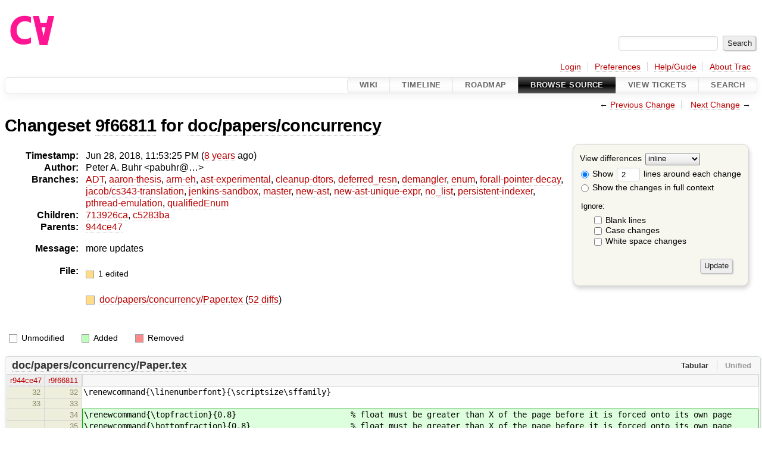

--- FILE ---
content_type: text/html;charset=utf-8
request_url: https://cforall.uwaterloo.ca/trac/changeset/9f668110f5c6ea7a0655268cd78aac3ae72f45d4/doc/papers/concurrency
body_size: 23578
content:


<!DOCTYPE html>
<html lang="en-US">   <head>
    <!-- # block head (placeholder in theme.html) -->
        <!-- # block head (content inherited from layout.html) -->
    <title>
    Changeset 9f66811 for doc/papers/concurrency
        – Cforall

    </title>

    <meta http-equiv="Content-Type" content="text/html; charset=UTF-8" />
    <meta http-equiv="X-UA-Compatible" content="IE=edge" />
    <!--[if IE]><script>
        if (/^#__msie303:/.test(window.location.hash))
        window.location.replace(window.location.hash.replace(/^#__msie303:/, '#'));
        </script><![endif]-->

    <link rel="start"  href="/trac/wiki" />
    <link rel="search"  href="/trac/search" />
    <link rel="help"  href="/trac/wiki/TracGuide" />
    <link rel="stylesheet"  href="/trac/chrome/common/css/trac.css" type="text/css" />
    <link rel="stylesheet"  href="/trac/chrome/common/css/changeset.css" type="text/css" />
    <link rel="stylesheet"  href="/trac/chrome/common/css/diff.css" type="text/css" />
    <link rel="stylesheet"  href="/trac/chrome/common/css/code.css" type="text/css" />
    <link rel="icon"  href="/trac/chrome/common/trac.ico" type="image/x-icon" />
    <link rel="prev"  href="/trac/changeset/944ce479ac8499f69862b70a6deff9321c3231ac/doc/papers/concurrency" title="Changeset 944ce47 for doc/papers/concurrency" />
    <link rel="next"  href="/trac/changeset/c5283ba0f8c516a6b2a286d8c3280a25179e1464/doc/papers/concurrency" title="Changeset c5283ba for doc/papers/concurrency" />
    <link rel="alternate"  class="diff" href="?format=diff&amp;new=9f668110f5c6ea7a0655268cd78aac3ae72f45d4" title="Unified Diff" type="text/plain" />
    <link rel="alternate"  class="zip" href="?format=zip&amp;new=9f668110f5c6ea7a0655268cd78aac3ae72f45d4" title="Zip Archive" type="application/zip" />
    <noscript>
      <style>
        .trac-noscript { display: none !important }
      </style>     </noscript>
    <link type="application/opensearchdescription+xml" rel="search"
          href="/trac/search/opensearch"
          title="Search Cforall"/>
    <script src="/trac/chrome/common/js/jquery.js"></script>
    <script src="/trac/chrome/common/js/babel.js"></script>
    <script src="/trac/chrome/common/js/trac.js"></script>
    <script src="/trac/chrome/common/js/search.js"></script>
    <script src="/trac/chrome/common/js/folding.js"></script>
    <script src="/trac/chrome/common/js/diff.js"></script>
    <script>
      jQuery(function($) {
        $(".trac-autofocus").focus();
        $(".trac-target-new").attr("target", "_blank");
        if ($.ui) { /* is jquery-ui added? */
          $(".trac-datepicker:not([readonly])")
            .prop("autocomplete", "off").datepicker();
          // Input current date when today is pressed.
          var _goToToday = $.datepicker._gotoToday;
          $.datepicker._gotoToday = function(id) {
            _goToToday.call(this, id);
            this._selectDate(id)
          };
          $(".trac-datetimepicker:not([readonly])")
            .prop("autocomplete", "off").datetimepicker();
        }
        $(".trac-disable").disableSubmit(".trac-disable-determinant");
        setTimeout(function() { $(".trac-scroll").scrollToTop() }, 1);
        $(".trac-disable-on-submit").disableOnSubmit();
      });
    </script>
    <!--   # include 'site_head.html' (layout.html) -->
    <!--   end of site_head.html -->
    <!-- # endblock head (content inherited from layout.html) -->


    <script>
      jQuery(function($) {
        $(".trac-toggledeleted").show().click(function() {
                  $(this).siblings().find(".trac-deleted").toggle();
                  return false;
        }).click();
        $("#content").find("li.entry h2 a").parent()
          .addAnchor(_("Link to this diff"));
      });
    </script>
    <!-- # endblock head (placeholder in theme.html) -->
  </head> 
  <body>
    <!-- # block body (content inherited from theme.html) -->
    <!--   # include 'site_header.html' (theme.html) -->
    <!--   end of site_header.html -->

    <div id="banner">
      <div id="header">
        <a id="logo"
           href="/">
          <img  alt="Cforall" src="/trac/chrome/site/logo.svg" /></a>


      </div>
      <form id="search" action="/trac/search" method="get">
        <div>
          <label for="proj-search">Search:</label>
          <input type="text" id="proj-search" name="q" size="18"
                  value="" />
          <input type="submit" value="Search" />
        </div>
      </form>
          <div id="metanav" class="nav">
      <ul><li  class="first"><a href="/trac/login">Login</a></li><li ><a href="/trac/prefs">Preferences</a></li><li ><a href="/trac/wiki/TracGuide">Help/Guide</a></li><li  class="last"><a href="/trac/about">About Trac</a></li></ul>
    </div>

    </div>
        <div id="mainnav" class="nav">
      <ul><li  class="first"><a href="/trac/wiki">Wiki</a></li><li ><a href="/trac/timeline">Timeline</a></li><li ><a href="/trac/roadmap">Roadmap</a></li><li  class="active"><a href="/trac/browser">Browse Source</a></li><li ><a href="/trac/report">View Tickets</a></li><li  class="last"><a href="/trac/search">Search</a></li></ul>
    </div>


    <div id="main"
         >
      <div id="ctxtnav" class="nav">
        <h2>Context Navigation</h2>
        <ul>
          <li  class="first"><span>&larr; <a class="prev" href="/trac/changeset/944ce479ac8499f69862b70a6deff9321c3231ac/doc/papers/concurrency" title="Changeset 944ce47 for doc/papers/concurrency">Previous Change</a></span></li>
          <li  class="last"><span><a class="next" href="/trac/changeset/c5283ba0f8c516a6b2a286d8c3280a25179e1464/doc/papers/concurrency" title="Changeset c5283ba for doc/papers/concurrency">Next Change</a> &rarr;</span></li>
        </ul>
        <hr />
      </div>

      

      

      <!-- # block content (placeholder in theme.html) -->
<div id="content" class="changeset">
  <div id="title">
    <h1>
Changeset     <a title="Show full changeset"
       href="/trac/changeset/9f668110f5c6ea7a0655268cd78aac3ae72f45d4">9f66811</a>
 for     <a title="Show entry in browser"
       href="/trac/browser/doc/papers/concurrency?rev=9f668110f5c6ea7a0655268cd78aac3ae72f45d4"
       >doc/papers/concurrency</a>
    </h1>
  </div>
  <form id="prefs" action="/trac/changeset/9f668110f5c6ea7a0655268cd78aac3ae72f45d4/doc/papers/concurrency">
    <div>

<label for="style">View differences</label>
<select id="style" name="style">
  <option  selected="selected"
          value="inline">inline</option>
  <option 
          value="sidebyside">side by side</option>
</select>
<div class="field">
<label>  <input type="radio" name="contextall" value="0"
          checked="checked"/>
 Show</label> <label>  <input type="text" name="contextlines" id="contextlines" size="2"
         maxlength="3"
         value="2"/>
 lines around each change</label>  <br/>
  <label><input type="radio" name="contextall" value="1"
                />
    Show the changes in full context</label>
</div>
<fieldset id="ignore">
  <legend>Ignore:</legend>
  <div class="field">
    <input type="checkbox" id="ignoreblanklines" name="ignoreblanklines"
            />
    <label for="ignoreblanklines">Blank lines</label>
  </div>
  <div class="field">
    <input type="checkbox" id="ignorecase" name="ignorecase"
            />
    <label for="ignorecase">Case changes</label>
  </div>
  <div class="field">
    <input type="checkbox" id="ignorewhitespace" name="ignorewhitespace"
            />
    <label for="ignorewhitespace">White space changes</label>
  </div>
</fieldset>
<div class="buttons">
  <input type="submit" name="update" value="Update" />
</div>
    </div>
  </form>
  <dl id="overview">
    <dt class="property time">Timestamp:</dt>
    <dd class="time">
      Jun 28, 2018, 11:53:25 PM
(<a class="timeline" href="/trac/timeline?from=2018-06-28T23%3A53%3A25-04%3A00&amp;precision=second" title="See timeline at Jun 28, 2018, 11:53:25 PM">8 years</a> ago)    </dd>
    <dt class="property author">Author:</dt>
    <dd class="author"><span class="trac-author">Peter A. Buhr &lt;pabuhr@…&gt;</span></dd>
    <dt class="property">Branches:</dt>
    <dd><a class="changeset" href="/trac/changeset/fa2c005cdb7210e3aaf9b1170f05fbc75444ece7/" title="Finish Adt POC">ADT</a>, <a class="changeset" href="/trac/changeset/f845e8037246bd5e7cd820b02574b6b12a8fa7c0/" title="thesis: apply round 2 revisions and strip change bars">aaron-thesis</a>, <a class="changeset" href="/trac/changeset/e8261bb2d5672221f593ba7abb77aa70dd80c822/" title="Preliminary ARM exception handling support">arm-eh</a>, <a class="changeset" href="/trac/changeset/62d62db217dc9f917346863faa9d03148d98844f/" title="Merge branch 'master' into ast-experimental">ast-experimental</a>, <a class="changeset" href="/trac/changeset/ebc0a8508f37013cbbf949f24358bf6b448d429e/" title="Merge branch 'master' into cleanup-dtors">cleanup-dtors</a>, <a class="changeset" href="/trac/changeset/1cc4390a9eac2ad86029fdf9cdced2a90cceb75b/" title="Re-enable Jenkins for deferred-resn branch">deferred_resn</a>, <a class="changeset" href="/trac/changeset/51a455ce8fcd3dc3440ebf6277727b4f997b7eb1/" title="Fix unhandled enum warning in TypeEnvironment">demangler</a>, <a class="changeset" href="/trac/changeset/365c8dcbd76a5d6cafc342a140f686a573523fea/" title="Merge branch 'master' into enum">enum</a>, <a class="changeset" href="/trac/changeset/a55649200b5601ebf0ca0b430984b9546e7bed94/" title="There was less extra code in ForallPointerDecay then I hopped, but it ...">forall-pointer-decay</a>, <a class="changeset" href="/trac/changeset/a3cadfcf7de2a83c2d884dd711e7f82979272284/" title="Removed default parser argument">jacob/cs343-translation</a>, <a class="changeset" href="/trac/changeset/b5bb4442cf6a35d1075c59910d610592e5d09ca8/" title="Removed temporary abort test">jenkins-sandbox</a>, <a class="changeset" href="/trac/changeset/a2940184aebc6f80c24f4bcf27314dd18e96cec7/" title="formatting">master</a>, <a class="changeset" href="/trac/changeset/13d33a758fd4097ca7b39a0687501ef7853332a1/" title="Merge branch 'master' into new-ast">new-ast</a>, <a class="changeset" href="/trac/changeset/f95634ee1f70e0dd4ea661aa832925cf8415519a/" title="fix unique expr pass">new-ast-unique-expr</a>, <a class="changeset" href="/trac/changeset/2f42718dd1dafad85f808eaefd91c3a4c1871b20/" title="Parameters and return value of functions are now vectors (and some ...">no_list</a>, <a class="changeset" href="/trac/changeset/114bde658eed1edf31cde78bd21584a1ced7df2e/" title="Trim old version of removeSpecialOverrides">persistent-indexer</a>, <a class="changeset" href="/trac/changeset/9cd5bd2665deba4718673a3686869490de73341e/" title="Added an assembly to prevent null-checks from being optimized out. ...">pthread-emulation</a>, <a class="changeset" href="/trac/changeset/12df6fe35a1d7d73a64293320db6c3a0b195af33/" title="Fix an enumerator value bug; add basic tests for new features; save ...">qualifiedEnum</a></dd>
    <dt class="property">Children:</dt>
    <dd><a class="changeset" href="/trac/changeset/713926cad3cd6c252fc3280022a14def2ba5f87c/" title="generalize waitfor routine, and error for no conditional on else after ...">713926ca</a>, <a class="changeset" href="/trac/changeset/c5283ba0f8c516a6b2a286d8c3280a25179e1464/" title="Fixed #94, properly list the number of expected mutex parameter">c5283ba</a></dd>
    <dt class="property">Parents:</dt>
    <dd><a class="changeset" href="/trac/changeset/944ce479ac8499f69862b70a6deff9321c3231ac/" title="add missing file">944ce47</a></dd>
    <dt class="property message">Message:</dt>
    <dd class="message searchable">
      <p>
more updates<br />
</p>

    </dd>
    <dt class="property files">
      File:
    </dt>
    <dd class="files">
      <div class="legend" id="file-legend">
        <dl>
          <dt class="mod"></dt><dd>
            1 edited</dd>
        </dl>
      </div>
      <br />
      <ul>
        <li>
          
  <div class="mod"> </div>
  <a title="Show entry in browser" href="/trac/browser/doc/papers/concurrency/Paper.tex?rev=9f668110f5c6ea7a0655268cd78aac3ae72f45d4">
    doc/papers/concurrency/Paper.tex
  </a>
  <span class="comment">(modified)</span>
  (<a title="Show differences" href="#file0">52 diffs</a>)

        </li>
      </ul>
    </dd>
  </dl>

  <div class="diff">
    <div class="legend" id="diff-legend">
      <h3>Legend:</h3>
      <dl>
        <dt class="unmod"></dt><dd>Unmodified</dd>
        <dt class="add"></dt><dd>Added</dd>
        <dt class="rem"></dt><dd>Removed</dd>
      </dl>
    </div>

<div class="diff">

  <ul class="entries">
    <li class="entry">
      <h2 id="file0">
        <a href="/trac/changeset/9f668110f5c6ea7a0655268cd78aac3ae72f45d4/doc/papers/concurrency/Paper.tex" title="Show the changeset 9f66811 restricted to doc/papers/concurrency/Paper.tex">doc/papers/concurrency/Paper.tex</a>
      </h2>
      <table class="trac-diff inline" cellspacing="0">
        <colgroup>
          <col class="lineno"/><col class="lineno"/><col class="content"/>
        </colgroup>
        <thead>
          <tr>
            <th title="Revision 944ce479ac8499f69862b70a6deff9321c3231ac">
              <a title="Show revision 944ce47 of this file in browser"
                 href="/trac/browser/doc/papers/concurrency/Paper.tex?rev=287da46806ea9589d55b401d16213265e67d9ecb#L32"
                 >r944ce47</a>
            </th>
            <th title="Revision 9f668110f5c6ea7a0655268cd78aac3ae72f45d4">
              <a title="Show revision 9f66811 of this file in browser"
                 href="/trac/browser/doc/papers/concurrency/Paper.tex?rev=9f668110f5c6ea7a0655268cd78aac3ae72f45d4#L32"
                 >r9f66811</a>
            </th>
            <td>
              &nbsp;
            </td>
          </tr>
        </thead>
        <tbody class="unmod">

          <tr>
            <th>32</th><th>32</th><td class="l"><span>\renewcommand{\linenumberfont}{\scriptsize\sffamily}</span></td>
          </tr>
          <tr>
            <th>33</th><th>33</th><td class="l"><span></span></td>
          </tr>
        </tbody>
        <tbody class="add">

          <tr class="first">
            <th>&nbsp;</th><th>34</th><td class="r"><ins>\renewcommand{\topfraction}{0.8}&nbsp; &nbsp; &nbsp; &nbsp; &nbsp; &nbsp; &nbsp; &nbsp; &nbsp; &nbsp; &nbsp; &nbsp; % float must be greater than X of the page before it is forced onto its own page</ins></td>
          </tr>
          <tr class="">
            <th>&nbsp;</th><th>35</th><td class="r"><ins>\renewcommand{\bottomfraction}{0.8}&nbsp; &nbsp; &nbsp; &nbsp; &nbsp; &nbsp; &nbsp; &nbsp; &nbsp; &nbsp; &nbsp;% float must be greater than X of the page before it is forced onto its own page</ins></td>
          </tr>
          <tr class="last">
            <th>&nbsp;</th><th>36</th><td class="r"><ins>\renewcommand{\floatpagefraction}{0.8}&nbsp; &nbsp; &nbsp; &nbsp; &nbsp; % float must be greater than X of the page before it is forced onto its own page</ins></td>
          </tr>
        </tbody>
        <tbody class="unmod">

          <tr>
            <th>34</th><th>37</th><td class="l"><span>\renewcommand{\textfraction}{0.0}&nbsp; &nbsp; &nbsp; &nbsp; &nbsp; &nbsp; &nbsp; &nbsp; &nbsp; &nbsp; &nbsp; &nbsp;% the entire page maybe devoted to floats with no text on the page at all</span></td>
          </tr>
          <tr>
            <th>35</th><th>38</th><td class="l"><span></span></td>
          </tr>
        </tbody>
        <tbody class="skipped">
          <tr>
            <th><a href="/trac/browser/doc/papers/concurrency/Paper.tex?rev=287da46806ea9589d55b401d16213265e67d9ecb#L132">&hellip;</a></th>
            <th><a href="/trac/browser/doc/papers/concurrency/Paper.tex?rev=9f668110f5c6ea7a0655268cd78aac3ae72f45d4#L135">&hellip;</a></th>
            <td>
              &nbsp;
            </td>
          </tr>
        </tbody>
        <tbody class="unmod">

          <tr>
            <th>132</th><th>135</th><td class="l"><span>\makeatother</span></td>
          </tr>
          <tr>
            <th>133</th><th>136</th><td class="l"><span></span></td>
          </tr>
        </tbody>
        <tbody class="mod">


          <tr class="first">
            <th>134</th><th>&nbsp;</th><td class="l"><span>\newenvironment{cquote}{%</span></td>
          </tr>
          <tr>
            <th>135</th><th>&nbsp;</th><td class="l"><span>&nbsp; &nbsp; &nbsp; &nbsp; \list{}{\lstset{resetmargins=true,aboveskip=0pt,belowskip=0pt}\topsep=3pt\parsep=0pt\leftmargin=\parindentlnth\rightmargin\leftmargin}%</span></td>
          </tr>
          <tr>
            <th>136</th><th>&nbsp;</th><td class="l"><span>&nbsp; &nbsp; &nbsp; &nbsp; \item\relax</span></td>
          </tr>
          <tr>
            <th>137</th><th>&nbsp;</th><td class="l"><span>}{%</span></td>
          </tr>
          <tr>
            <th>138</th><th>&nbsp;</th><td class="l"><span>&nbsp; &nbsp; &nbsp; &nbsp; \endlist</span></td>
          </tr>
          <tr>
            <th>139</th><th>&nbsp;</th><td class="l"><span>}% cquote</span></td>
          </tr>

          <tr>
            <th>&nbsp;</th><th>137</th><td class="r"><span>\newenvironment{cquote}</span></td>
          </tr>
          <tr>
            <th>&nbsp;</th><th>138</th><td class="r"><span>&nbsp; &nbsp; &nbsp; &nbsp; &nbsp; &nbsp; &nbsp; &nbsp;{\list{}{\lstset{resetmargins=true,aboveskip=0pt,belowskip=0pt}\topsep=3pt\parsep=0pt\leftmargin=\parindentlnth\rightmargin\leftmargin}%</span></td>
          </tr>
          <tr>
            <th>&nbsp;</th><th>139</th><td class="r"><span>&nbsp; &nbsp; &nbsp; &nbsp; &nbsp; &nbsp; &nbsp; &nbsp; \item\relax}</span></td>
          </tr>
          <tr>
            <th>&nbsp;</th><th>140</th><td class="r"><span>&nbsp; &nbsp; &nbsp; &nbsp; &nbsp; &nbsp; &nbsp; &nbsp;{\endlist}</span></td>
          </tr>
          <tr>
            <th>&nbsp;</th><th>141</th><td class="r"><span></span></td>
          </tr>
          <tr>
            <th>&nbsp;</th><th>142</th><td class="r"><span>%\newenvironment{cquote}{%</span></td>
          </tr>
          <tr>
            <th>&nbsp;</th><th>143</th><td class="r"><span>%\list{}{\lstset{resetmargins=true,aboveskip=0pt,belowskip=0pt}\topsep=3pt\parsep=0pt\leftmargin=\parindentlnth\rightmargin\leftmargin}%</span></td>
          </tr>
          <tr>
            <th>&nbsp;</th><th>144</th><td class="r"><span>%\item\relax%</span></td>
          </tr>
          <tr>
            <th>&nbsp;</th><th>145</th><td class="r"><span>%}{%</span></td>
          </tr>
          <tr>
            <th>&nbsp;</th><th>146</th><td class="r"><span>%\endlist%</span></td>
          </tr>
          <tr class="last">
            <th>&nbsp;</th><th>147</th><td class="r"><span>%}% cquote</span></td>
          </tr>
        </tbody>
        <tbody class="unmod">

          <tr>
            <th>140</th><th>148</th><td class="l"><span></span></td>
          </tr>
          <tr>
            <th>141</th><th>149</th><td class="l"><span>% CFA programming language, based on ANSI C (with some gcc additions)</span></td>
          </tr>
        </tbody>
        <tbody class="skipped">
          <tr>
            <th><a href="/trac/browser/doc/papers/concurrency/Paper.tex?rev=287da46806ea9589d55b401d16213265e67d9ecb#L271">&hellip;</a></th>
            <th><a href="/trac/browser/doc/papers/concurrency/Paper.tex?rev=9f668110f5c6ea7a0655268cd78aac3ae72f45d4#L279">&hellip;</a></th>
            <td>
              &nbsp;
            </td>
          </tr>
        </tbody>
        <tbody class="unmod">

          <tr>
            <th>271</th><th>279</th><td class="l"><span>Concurrency tools handle mutual exclusion and synchronization, while parallelism tools handle performance, cost, and resource utilization.</span></td>
          </tr>
          <tr>
            <th>272</th><th>280</th><td class="l"><span></span></td>
          </tr>
        </tbody>
        <tbody class="mod">


          <tr class="first">
            <th>273</th><th>&nbsp;</th><td class="l"><span>The proposed concurrency API is implemented in a dialect of C, called \CFA<del></del>.</span></td>
          </tr>

          <tr class="last">
            <th>&nbsp;</th><th>281</th><td class="r"><span>The proposed concurrency API is implemented in a dialect of C, called \CFA<ins>&nbsp;(pronounced C-for-all)</ins>.</span></td>
          </tr>
        </tbody>
        <tbody class="unmod">

          <tr>
            <th>274</th><th>282</th><td class="l"><span>The paper discusses how the language features are added to the \CFA translator with respect to parsing, semantics, and type checking, and the corresponding high-performance runtime-library to implement the concurrent features.</span></td>
          </tr>
          <tr>
            <th>275</th><th>283</th><td class="l"><span></span></td>
          </tr>
        </tbody>
        <tbody class="skipped">
          <tr>
            <th><a href="/trac/browser/doc/papers/concurrency/Paper.tex?rev=287da46806ea9589d55b401d16213265e67d9ecb#L281">&hellip;</a></th>
            <th><a href="/trac/browser/doc/papers/concurrency/Paper.tex?rev=9f668110f5c6ea7a0655268cd78aac3ae72f45d4#L289">&hellip;</a></th>
            <td>
              &nbsp;
            </td>
          </tr>
        </tbody>
        <tbody class="unmod">

          <tr>
            <th>281</th><th>289</th><td class="l"><span></span></td>
          </tr>
          <tr>
            <th>282</th><th>290</th><td class="l"><span>\CFA is a non-object-oriented extension of ISO-C, and hence, supports all C paradigms.</span></td>
          </tr>
        </tbody>
        <tbody class="rem">

          <tr class="first last">
            <th>283</th><th>&nbsp;</th><td class="l"><del>%It is a non-object-oriented system-language, meaning most of the major abstractions have either no runtime overhead or can be opted out easily.</del></td>
          </tr>
        </tbody>
        <tbody class="unmod">

          <tr>
            <th>284</th><th>291</th><td class="l"><span>Like C, the building blocks of \CFA are structures and routines.</span></td>
          </tr>
          <tr>
            <th>285</th><th>292</th><td class="l"><span>Virtually all of the code generated by the \CFA translator respects C memory layouts and calling conventions.</span></td>
          </tr>
        </tbody>
        <tbody class="mod">


          <tr class="first">
            <th>286</th><th>&nbsp;</th><td class="l"><span>While \CFA is not object oriented, lacking the concept of a receiver (\eg @this@) and nominal inheritance-relationships, C <del>does have</del> a notion of objects: ``region of data storage in the execution environment, the contents of which can represent values''~\cite[3.15]{C11}.</span></td>
          </tr>
          <tr>
            <th>287</th><th>&nbsp;</th><td class="l"><span>While some <del>\CFA features are common in object-oriented programming, they are independent capabilities</del> allowing \CFA to adopt them while maintaining a procedural paradigm.</span></td>
          </tr>

          <tr>
            <th>&nbsp;</th><th>293</th><td class="r"><span>While \CFA is not object oriented, lacking the concept of a receiver (\eg @this@) and nominal inheritance-relationships, C <ins>has</ins> a notion of objects: ``region of data storage in the execution environment, the contents of which can represent values''~\cite[3.15]{C11}.</span></td>
          </tr>
          <tr class="last">
            <th>&nbsp;</th><th>294</th><td class="r"><span>While some <ins>object-oriented features appear in \CFA, they are independent capabilities,</ins> allowing \CFA to adopt them while maintaining a procedural paradigm.</span></td>
          </tr>
        </tbody>
        <tbody class="unmod">

          <tr>
            <th>288</th><th>295</th><td class="l"><span></span></td>
          </tr>
          <tr>
            <th>289</th><th>296</th><td class="l"><span></span></td>
          </tr>
        </tbody>
        <tbody class="skipped">
          <tr>
            <th><a href="/trac/browser/doc/papers/concurrency/Paper.tex?rev=287da46806ea9589d55b401d16213265e67d9ecb#L338">&hellip;</a></th>
            <th><a href="/trac/browser/doc/papers/concurrency/Paper.tex?rev=9f668110f5c6ea7a0655268cd78aac3ae72f45d4#L345">&hellip;</a></th>
            <td>
              &nbsp;
            </td>
          </tr>
        </tbody>
        <tbody class="unmod">

          <tr>
            <th>338</th><th>345</th><td class="l"><span>Object-oriented programming languages only provide implicit qualification for the receiver.</span></td>
          </tr>
          <tr>
            <th>339</th><th>346</th><td class="l"><span></span></td>
          </tr>
        </tbody>
        <tbody class="mod">


          <tr class="first">
            <th>340</th><th>&nbsp;</th><td class="l"><span>In detail, the @with@<del>&nbsp;statement has the form</del>:</span></td>
          </tr>

          <tr class="last">
            <th>&nbsp;</th><th>347</th><td class="r"><span>In detail, the @with@<ins>-statement syntax is</ins>:</span></td>
          </tr>
        </tbody>
        <tbody class="unmod">

          <tr>
            <th>341</th><th>348</th><td class="l"><span>\begin{cfa}</span></td>
          </tr>
          <tr>
            <th>342</th><th>349</th><td class="l"><span>$\emph{with-statement}$:</span></td>
          </tr>
        </tbody>
        <tbody class="skipped">
          <tr>
            <th><a href="/trac/browser/doc/papers/concurrency/Paper.tex?rev=287da46806ea9589d55b401d16213265e67d9ecb#L348">&hellip;</a></th>
            <th><a href="/trac/browser/doc/papers/concurrency/Paper.tex?rev=9f668110f5c6ea7a0655268cd78aac3ae72f45d4#L355">&hellip;</a></th>
            <td>
              &nbsp;
            </td>
          </tr>
        </tbody>
        <tbody class="unmod">

          <tr>
            <th>348</th><th>355</th><td class="l"><span>(Enumerations are already opened.)</span></td>
          </tr>
          <tr>
            <th>349</th><th>356</th><td class="l"><span>The object is the implicit qualifier for the open structure-fields.</span></td>
          </tr>
        </tbody>
        <tbody class="mod">


          <tr class="first">
            <th>350</th><th>&nbsp;</th><td class="l"><span>All expressions in the expression list are open<del></del> in parallel within the compound statement, which is different from Pascal, which nests the openings from left to right.</span></td>
          </tr>

          <tr class="last">
            <th>&nbsp;</th><th>357</th><td class="r"><span>All expressions in the expression list are open<ins>ed</ins> in parallel within the compound statement, which is different from Pascal, which nests the openings from left to right.</span></td>
          </tr>
        </tbody>
        <tbody class="unmod">

          <tr>
            <th>351</th><th>358</th><td class="l"><span></span></td>
          </tr>
          <tr>
            <th>352</th><th>359</th><td class="l"><span></span></td>
          </tr>
        </tbody>
        <tbody class="skipped">
          <tr>
            <th><a href="/trac/browser/doc/papers/concurrency/Paper.tex?rev=287da46806ea9589d55b401d16213265e67d9ecb#L354">&hellip;</a></th>
            <th><a href="/trac/browser/doc/papers/concurrency/Paper.tex?rev=9f668110f5c6ea7a0655268cd78aac3ae72f45d4#L361">&hellip;</a></th>
            <td>
              &nbsp;
            </td>
          </tr>
        </tbody>
        <tbody class="unmod">

          <tr>
            <th>354</th><th>361</th><td class="l"><span></span></td>
          </tr>
          <tr>
            <th>355</th><th>362</th><td class="l"><span>\CFA maximizes the ability to reuse names via overloading to aggressively address the naming problem.</span></td>
          </tr>
        </tbody>
        <tbody class="mod">


          <tr class="first">
            <th>356</th><th>&nbsp;</th><td class="l"><span>Both variables and routines may be overloaded, where selection is based on types, and number of returns (as in Ada~\cite{Ada}) and arguments.</span></td>
          </tr>

          <tr>
            <th>&nbsp;</th><th>363</th><td class="r"><span>Both variables and routines may be overloaded, where selection is based on number and types of returns and arguments (as in Ada~\cite{Ada}).</span></td>
          </tr>
          <tr>
            <th>&nbsp;</th><th>364</th><td class="r"><span>\newpage</span></td>
          </tr>
          <tr class="last">
            <th>&nbsp;</th><th>365</th><td class="r"><span>\vspace*{-2\baselineskip}%???</span></td>
          </tr>
        </tbody>
        <tbody class="unmod">

          <tr>
            <th>357</th><th>366</th><td class="l"><span>\begin{cquote}</span></td>
          </tr>
        </tbody>
        <tbody class="mod">


          <tr class="first">
            <th>358</th><th>&nbsp;</th><td class="l"><span>\vspace*{-\baselineskip}%???</span></td>
          </tr>

          <tr>
            <th>&nbsp;</th><th>367</th><td class="r"><span>\begin{cfa}</span></td>
          </tr>
          <tr>
            <th>&nbsp;</th><th>368</th><td class="r"><span>// selection based on type</span></td>
          </tr>
          <tr class="last">
            <th>&nbsp;</th><th>369</th><td class="r"><span>\end{cfa}</span></td>
          </tr>
        </tbody>
        <tbody class="unmod">

          <tr>
            <th>359</th><th>370</th><td class="l"><span>\lstDeleteShortInline@%</span></td>
          </tr>
        </tbody>
        <tbody class="rem">

          <tr class="first">
            <th>360</th><th>&nbsp;</th><td class="l"><del>\begin{cfa}</del></td>
          </tr>
          <tr class="">
            <th>361</th><th>&nbsp;</th><td class="l"><del>// selection based on type</del></td>
          </tr>
          <tr class="last">
            <th>362</th><th>&nbsp;</th><td class="l"><del>\end{cfa}</del></td>
          </tr>
        </tbody>
        <tbody class="unmod">

          <tr>
            <th>363</th><th>371</th><td class="l"><span>\begin{tabular}{@{}l@{\hspace{2\parindentlnth}}|@{\hspace{2\parindentlnth}}l@{}}</span></td>
          </tr>
          <tr>
            <th>364</th><th>372</th><td class="l"><span>\begin{cfa}</span></td>
          </tr>
        </tbody>
        <tbody class="skipped">
          <tr>
            <th><a href="/trac/browser/doc/papers/concurrency/Paper.tex?rev=287da46806ea9589d55b401d16213265e67d9ecb#L411">&hellip;</a></th>
            <th><a href="/trac/browser/doc/papers/concurrency/Paper.tex?rev=9f668110f5c6ea7a0655268cd78aac3ae72f45d4#L419">&hellip;</a></th>
            <td>
              &nbsp;
            </td>
          </tr>
        </tbody>
        <tbody class="unmod">

          <tr>
            <th>411</th><th>419</th><td class="l"><span>Therefore, overloading eliminates long prefixes and other naming conventions to prevent name clashes.</span></td>
          </tr>
          <tr>
            <th>412</th><th>420</th><td class="l"><span>As seen in Section~\ref{s:Concurrency}, routine @main@ is heavily overloaded.</span></td>
          </tr>
        </tbody>
        <tbody class="mod">


          <tr class="first">
            <th>413</th><th>&nbsp;</th><td class="l"><span><del>Fo</del>r example, variable overloading is useful in the parallel semantics of the @with@ statement for fields with the same name:</span></td>
          </tr>

          <tr class="last">
            <th>&nbsp;</th><th>421</th><td class="r"><span><ins>As anothe</ins>r example, variable overloading is useful in the parallel semantics of the @with@ statement for fields with the same name:</span></td>
          </tr>
        </tbody>
        <tbody class="unmod">

          <tr>
            <th>414</th><th>422</th><td class="l"><span>\begin{cfa}</span></td>
          </tr>
          <tr>
            <th>415</th><th>423</th><td class="l"><span>struct S { int `i`; int j; double m; } s;</span></td>
          </tr>
        </tbody>
        <tbody class="skipped">
          <tr>
            <th><a href="/trac/browser/doc/papers/concurrency/Paper.tex?rev=287da46806ea9589d55b401d16213265e67d9ecb#L464">&hellip;</a></th>
            <th><a href="/trac/browser/doc/papers/concurrency/Paper.tex?rev=9f668110f5c6ea7a0655268cd78aac3ae72f45d4#L472">&hellip;</a></th>
            <td>
              &nbsp;
            </td>
          </tr>
        </tbody>
        <tbody class="unmod">

          <tr>
            <th>464</th><th>472</th><td class="l"><span>\lstMakeShortInline@%</span></td>
          </tr>
          <tr>
            <th>465</th><th>473</th><td class="l"><span>\end{cquote}</span></td>
          </tr>
        </tbody>
        <tbody class="rem">

          <tr class="first last">
            <th>466</th><th>&nbsp;</th><td class="l"><del>While concurrency does not use operator overloading directly, it provides an introduction for the syntax of constructors.</del></td>
          </tr>
        </tbody>
        <tbody class="unmod">

          <tr>
            <th>467</th><th>474</th><td class="l"><span></span></td>
          </tr>
          <tr>
            <th>468</th><th>475</th><td class="l"><span></span></td>
          </tr>
        </tbody>
        <tbody class="skipped">
          <tr>
            <th><a href="/trac/browser/doc/papers/concurrency/Paper.tex?rev=287da46806ea9589d55b401d16213265e67d9ecb#L470">&hellip;</a></th>
            <th><a href="/trac/browser/doc/papers/concurrency/Paper.tex?rev=9f668110f5c6ea7a0655268cd78aac3ae72f45d4#L477">&hellip;</a></th>
            <td>
              &nbsp;
            </td>
          </tr>
        </tbody>
        <tbody class="unmod">

          <tr>
            <th>470</th><th>477</th><td class="l"><span></span></td>
          </tr>
          <tr>
            <th>471</th><th>478</th><td class="l"><span>Object lifetime is a challenge in non-managed programming languages.</span></td>
          </tr>
        </tbody>
        <tbody class="mod">


          <tr class="first">
            <th>472</th><th>&nbsp;</th><td class="l"><span>\CFA responds with \CC-like constructors and destructors<del>:</del></span></td>
          </tr>

          <tr class="last">
            <th>&nbsp;</th><th>479</th><td class="r"><span>\CFA responds with \CC-like constructors and destructors<ins>, using a different operator-overloading syntax.</ins></span></td>
          </tr>
        </tbody>
        <tbody class="unmod">

          <tr>
            <th>473</th><th>480</th><td class="l"><span>\begin{cfa}</span></td>
          </tr>
          <tr>
            <th>474</th><th>481</th><td class="l"><span>struct VLA { int len, * data; };&nbsp; &nbsp; &nbsp; &nbsp; &nbsp; &nbsp; &nbsp; &nbsp; &nbsp; &nbsp; &nbsp; &nbsp; $\C{// variable length array of integers}$</span></td>
          </tr>
        </tbody>
        <tbody class="skipped">
          <tr>
            <th><a href="/trac/browser/doc/papers/concurrency/Paper.tex?rev=287da46806ea9589d55b401d16213265e67d9ecb#L490">&hellip;</a></th>
            <th><a href="/trac/browser/doc/papers/concurrency/Paper.tex?rev=9f668110f5c6ea7a0655268cd78aac3ae72f45d4#L497">&hellip;</a></th>
            <td>
              &nbsp;
            </td>
          </tr>
        </tbody>
        <tbody class="unmod">

          <tr>
            <th>490</th><th>497</th><td class="l"><span>Like \CC, construction is implicit on allocation (stack/heap) and destruction is implicit on deallocation.</span></td>
          </tr>
          <tr>
            <th>491</th><th>498</th><td class="l"><span>The object and all their fields are constructed/destructed.</span></td>
          </tr>
        </tbody>
        <tbody class="mod">


          <tr class="first">
            <th>492</th><th>&nbsp;</th><td class="l"><span>\CFA also provides @new@ and @delete@<del></del>, which behave like @malloc@ and @free@, in addition to constructing and destructing objects:</span></td>
          </tr>

          <tr class="last">
            <th>&nbsp;</th><th>499</th><td class="r"><span>\CFA also provides @new@ and @delete@<ins>&nbsp;as library routines</ins>, which behave like @malloc@ and @free@, in addition to constructing and destructing objects:</span></td>
          </tr>
        </tbody>
        <tbody class="unmod">

          <tr>
            <th>493</th><th>500</th><td class="l"><span>\begin{cfa}</span></td>
          </tr>
          <tr>
            <th>494</th><th>501</th><td class="l"><span>{</span></td>
          </tr>
        </tbody>
        <tbody class="skipped">
          <tr>
            <th><a href="/trac/browser/doc/papers/concurrency/Paper.tex?rev=287da46806ea9589d55b401d16213265e67d9ecb#L518">&hellip;</a></th>
            <th><a href="/trac/browser/doc/papers/concurrency/Paper.tex?rev=9f668110f5c6ea7a0655268cd78aac3ae72f45d4#L525">&hellip;</a></th>
            <td>
              &nbsp;
            </td>
          </tr>
        </tbody>
        <tbody class="unmod">

          <tr>
            <th>518</th><th>525</th><td class="l"><span>int i = sum( sa, 5 );&nbsp; &nbsp; &nbsp; &nbsp; &nbsp; &nbsp; &nbsp; &nbsp; &nbsp; &nbsp; &nbsp; &nbsp; &nbsp; &nbsp; &nbsp; &nbsp; &nbsp; &nbsp; &nbsp; &nbsp; &nbsp; &nbsp;$\C{// use S's 0 construction and +}$</span></td>
          </tr>
          <tr>
            <th>519</th><th>526</th><td class="l"><span>\end{cfa}</span></td>
          </tr>
        </tbody>
        <tbody class="mod">


          <tr class="first">
            <th>520</th><th>&nbsp;</th><td class="l"><span>The builtin type @zero_t@ (and @one_t@) overload constant 0 (and 1) for a new types, where both 0 and 1 have special meaning in C.</span></td>
          </tr>

          <tr>
            <th>&nbsp;</th><th>527</th><td class="r"><span>Type variables can be @otype@ or @dtype@.</span></td>
          </tr>
          <tr>
            <th>&nbsp;</th><th>528</th><td class="r"><span>@otype@ refers to a \emph{complete type}, \ie, a type with size, alignment, default constructor, copy constructor, destructor, and assignment operator.</span></td>
          </tr>
          <tr>
            <th>&nbsp;</th><th>529</th><td class="r"><span>@dtype@ refers to an \emph{incomplete type}, \eg, void or a forward-declared type.</span></td>
          </tr>
          <tr class="last">
            <th>&nbsp;</th><th>530</th><td class="r"><span>The builtin types @zero_t@ and @one_t@ overload constant 0 and 1 for a new types, where both 0 and 1 have special meaning in C.</span></td>
          </tr>
        </tbody>
        <tbody class="unmod">

          <tr>
            <th>521</th><th>531</th><td class="l"><span></span></td>
          </tr>
          <tr>
            <th>522</th><th>532</th><td class="l"><span>\CFA provides \newterm{traits} to name a group of type assertions, where the trait name allows specifying the same set of assertions in multiple locations, preventing repetition mistakes at each routine declaration:</span></td>
          </tr>
        </tbody>
        <tbody class="skipped">
          <tr>
            <th><a href="/trac/browser/doc/papers/concurrency/Paper.tex?rev=287da46806ea9589d55b401d16213265e67d9ecb#L533">&hellip;</a></th>
            <th><a href="/trac/browser/doc/papers/concurrency/Paper.tex?rev=9f668110f5c6ea7a0655268cd78aac3ae72f45d4#L543">&hellip;</a></th>
            <td>
              &nbsp;
            </td>
          </tr>
        </tbody>
        <tbody class="unmod">

          <tr>
            <th>533</th><th>543</th><td class="l"><span>\end{cfa}</span></td>
          </tr>
          <tr>
            <th>534</th><th>544</th><td class="l"><span></span></td>
          </tr>
        </tbody>
        <tbody class="rem">

          <tr class="first">
            <th>535</th><th>&nbsp;</th><td class="l"><del>Assertions can be @otype@ or @dtype@.</del></td>
          </tr>
          <tr class="">
            <th>536</th><th>&nbsp;</th><td class="l"><del>@otype@ refers to a \emph{complete} object, \ie an object has a size, alignment, default constructor, copy constructor, destructor and an assignment operator.</del></td>
          </tr>
          <tr class="">
            <th>537</th><th>&nbsp;</th><td class="l"><del>@dtype@ refers to an \emph{incomplete} object, \ie, an object only has a size and alignment.</del></td>
          </tr>
          <tr class="last">
            <th>538</th><th>&nbsp;</th><td class="l"><del></del></td>
          </tr>
        </tbody>
        <tbody class="unmod">

          <tr>
            <th>539</th><th>545</th><td class="l"><span>Using the return type for overload discrimination, it is possible to write a type-safe @alloc@ based on the C @malloc@:</span></td>
          </tr>
          <tr>
            <th>540</th><th>546</th><td class="l"><span>\begin{cfa}</span></td>
          </tr>
        </tbody>
        <tbody class="skipped">
          <tr>
            <th><a href="/trac/browser/doc/papers/concurrency/Paper.tex?rev=287da46806ea9589d55b401d16213265e67d9ecb#L554">&hellip;</a></th>
            <th><a href="/trac/browser/doc/papers/concurrency/Paper.tex?rev=9f668110f5c6ea7a0655268cd78aac3ae72f45d4#L560">&hellip;</a></th>
            <td>
              &nbsp;
            </td>
          </tr>
        </tbody>
        <tbody class="unmod">

          <tr>
            <th>554</th><th>560</th><td class="l"><span>In coroutining, the single thread is self-scheduling across the stacks, so execution is deterministic, \ie the execution path from input to output is fixed and predictable.</span></td>
          </tr>
          <tr>
            <th>555</th><th>561</th><td class="l"><span>A \newterm{stackless} coroutine executes on the caller's stack~\cite{Python} but this approach is restrictive, \eg preventing modularization and supporting only iterator/generator-style programming;</span></td>
          </tr>
        </tbody>
        <tbody class="mod">


          <tr class="first">
            <th>556</th><th>&nbsp;</th><td class="l"><span>a \newterm{stackful<del>l</del>} coroutine executes on its own stack, allowing full generality.</span></td>
          </tr>
          <tr>
            <th>557</th><th>&nbsp;</th><td class="l"><span>Only stackful<del>l</del> coroutines are a stepping stone to concurrency.</span></td>
          </tr>

          <tr>
            <th>&nbsp;</th><th>562</th><td class="r"><span>a \newterm{stackful<ins></ins>} coroutine executes on its own stack, allowing full generality.</span></td>
          </tr>
          <tr class="last">
            <th>&nbsp;</th><th>563</th><td class="r"><span>Only stackful<ins></ins> coroutines are a stepping stone to concurrency.</span></td>
          </tr>
        </tbody>
        <tbody class="unmod">

          <tr>
            <th>558</th><th>564</th><td class="l"><span></span></td>
          </tr>
          <tr>
            <th>559</th><th>565</th><td class="l"><span>The transition to concurrency, even for execution with a single thread and multiple stacks, occurs when coroutines also context switch to a \newterm{scheduling oracle}, introducing non-determinism from the coroutine perspective~\cite[\S~3]{Buhr05a}.</span></td>
          </tr>
        </tbody>
        <tbody class="skipped">
          <tr>
            <th><a href="/trac/browser/doc/papers/concurrency/Paper.tex?rev=287da46806ea9589d55b401d16213265e67d9ecb#L561">&hellip;</a></th>
            <th><a href="/trac/browser/doc/papers/concurrency/Paper.tex?rev=9f668110f5c6ea7a0655268cd78aac3ae72f45d4#L567">&hellip;</a></th>
            <td>
              &nbsp;
            </td>
          </tr>
        </tbody>
        <tbody class="unmod">

          <tr>
            <th>561</th><th>567</th><td class="l"><span>The resulting execution system now follows a cooperative threading-model, called \newterm{non-preemptive scheduling}.</span></td>
          </tr>
          <tr>
            <th>562</th><th>568</th><td class="l"><span></span></td>
          </tr>
        </tbody>
        <tbody class="mod">


          <tr class="first">
            <th>563</th><th>&nbsp;</th><td class="l"><span>Because the scheduler is special, it can either be a stackless or stackful<del>l</del> coroutine.</span></td>
          </tr>

          <tr class="last">
            <th>&nbsp;</th><th>569</th><td class="r"><span>Because the scheduler is special, it can either be a stackless or stackful<ins></ins> coroutine.</span></td>
          </tr>
        </tbody>
        <tbody class="unmod">

          <tr>
            <th>564</th><th>570</th><td class="l"><span>For stackless, the scheduler performs scheduling on the stack of the current coroutine and switches directly to the next coroutine, so there is one context switch.</span></td>
          </tr>
        </tbody>
        <tbody class="mod">


          <tr class="first">
            <th>565</th><th>&nbsp;</th><td class="l"><span>For stackful<del>l</del>, the current coroutine switches to the scheduler, which performs scheduling, and it then switches to the next coroutine, so there are two context switches.</span></td>
          </tr>
          <tr>
            <th>566</th><th>&nbsp;</th><td class="l"><span>A stackful<del>l scheduler is often used for simplicity and security, even through there is a slightly higher runtime-cost</del>.</span></td>
          </tr>

          <tr>
            <th>&nbsp;</th><th>571</th><td class="r"><span>For stackful<ins></ins>, the current coroutine switches to the scheduler, which performs scheduling, and it then switches to the next coroutine, so there are two context switches.</span></td>
          </tr>
          <tr class="last">
            <th>&nbsp;</th><th>572</th><td class="r"><span>A stackful<ins>&nbsp;scheduler is often used for simplicity and security</ins>.</span></td>
          </tr>
        </tbody>
        <tbody class="unmod">

          <tr>
            <th>567</th><th>573</th><td class="l"><span></span></td>
          </tr>
          <tr>
            <th>568</th><th>574</th><td class="l"><span>Regardless of the approach used, a subset of concurrency related challenges start to appear.</span></td>
          </tr>
          <tr>
            <th>569</th><th>575</th><td class="l"><span>For the complete set of concurrency challenges to occur, the missing feature is \newterm{preemption}, where context switching occurs randomly between any two instructions, often based on a timer interrupt, called \newterm{preemptive scheduling}.</span></td>
          </tr>
        </tbody>
        <tbody class="mod">


          <tr class="first">
            <th>570</th><th>&nbsp;</th><td class="l"><span>While a scheduler introduces uncertainty in the order of execution, preemption introduces uncertainty <del></del>where context switches occur.</span></td>
          </tr>

          <tr class="last">
            <th>&nbsp;</th><th>576</th><td class="r"><span>While a scheduler introduces uncertainty in the order of execution, preemption introduces uncertainty <ins>about </ins>where context switches occur.</span></td>
          </tr>
        </tbody>
        <tbody class="unmod">

          <tr>
            <th>571</th><th>577</th><td class="l"><span>Interestingly, uncertainty is necessary for the runtime (operating) system to give the illusion of parallelism on a single processor and increase performance on multiple processors.</span></td>
          </tr>
          <tr>
            <th>572</th><th>578</th><td class="l"><span>The reason is that only the runtime has complete knowledge about resources and how to best utilized them.</span></td>
          </tr>
        </tbody>
        <tbody class="skipped">
          <tr>
            <th><a href="/trac/browser/doc/papers/concurrency/Paper.tex?rev=287da46806ea9589d55b401d16213265e67d9ecb#L574">&hellip;</a></th>
            <th><a href="/trac/browser/doc/papers/concurrency/Paper.tex?rev=9f668110f5c6ea7a0655268cd78aac3ae72f45d4#L580">&hellip;</a></th>
            <td>
              &nbsp;
            </td>
          </tr>
        </tbody>
        <tbody class="unmod">

          <tr>
            <th>574</th><th>580</th><td class="l"><span>otherwise, it is impossible to write meaningful programs.</span></td>
          </tr>
          <tr>
            <th>575</th><th>581</th><td class="l"><span>Optimal performance in concurrent applications is often obtained by having as much non-determinism as correctness allows.</span></td>
          </tr>
        </tbody>
        <tbody class="rem">

          <tr class="first">
            <th>576</th><th>&nbsp;</th><td class="l"><del></del></td>
          </tr>
          <tr class="">
            <th>577</th><th>&nbsp;</th><td class="l"><del></del></td>
          </tr>
          <tr class="last">
            <th>578</th><th>&nbsp;</th><td class="l"><del>\subsection{\protect\CFA's Thread Building Blocks}</del></td>
          </tr>
        </tbody>
        <tbody class="unmod">

          <tr>
            <th>579</th><th>582</th><td class="l"><span></span></td>
          </tr>
          <tr>
            <th>580</th><th>583</th><td class="l"><span>An important missing feature in C is threading\footnote{While the C11 standard defines a \protect\lstinline@threads.h@ header, it is minimal and defined as optional.</span></td>
          </tr>
        </tbody>
        <tbody class="skipped">
          <tr>
            <th><a href="/trac/browser/doc/papers/concurrency/Paper.tex?rev=287da46806ea9589d55b401d16213265e67d9ecb#L594">&hellip;</a></th>
            <th><a href="/trac/browser/doc/papers/concurrency/Paper.tex?rev=9f668110f5c6ea7a0655268cd78aac3ae72f45d4#L597">&hellip;</a></th>
            <td>
              &nbsp;
            </td>
          </tr>
        </tbody>
        <tbody class="unmod">

          <tr>
            <th>594</th><th>597</th><td class="l"><span>This capability is accomplish via the coroutine's stack, where suspend/resume context switch among stacks.</span></td>
          </tr>
          <tr>
            <th>595</th><th>598</th><td class="l"><span>Because threading design-challenges are present in coroutines, their design effort is relevant, and this effort can be easily exposed to programmers giving them a useful new programming paradigm because a coroutine handles the class of problems that need to retain state between calls, \eg plugins, device drivers, and finite-state machines.</span></td>
          </tr>
        </tbody>
        <tbody class="mod">


          <tr class="first">
            <th>596</th><th>&nbsp;</th><td class="l"><span>Therefore, the <del>core \CFA coroutine-API for has two fundamental features:</del> independent call-stacks and @suspend@/@resume@ operations.</span></td>
          </tr>

          <tr class="last">
            <th>&nbsp;</th><th>599</th><td class="r"><span>Therefore, the <ins>two fundamental features of the core \CFA coroutine-API are</ins> independent call-stacks and @suspend@/@resume@ operations.</span></td>
          </tr>
        </tbody>
        <tbody class="unmod">

          <tr>
            <th>597</th><th>600</th><td class="l"><span></span></td>
          </tr>
          <tr>
            <th>598</th><th>601</th><td class="l"><span>For example, a problem made easier with coroutines is unbounded generators, \eg generating an infinite sequence of Fibonacci numbers</span></td>
          </tr>
        </tbody>
        <tbody class="skipped">
          <tr>
            <th><a href="/trac/browser/doc/papers/concurrency/Paper.tex?rev=287da46806ea9589d55b401d16213265e67d9ecb#L722">&hellip;</a></th>
            <th><a href="/trac/browser/doc/papers/concurrency/Paper.tex?rev=9f668110f5c6ea7a0655268cd78aac3ae72f45d4#L725">&hellip;</a></th>
            <td>
              &nbsp;
            </td>
          </tr>
        </tbody>
        <tbody class="unmod">

          <tr>
            <th>722</th><th>725</th><td class="l"><span>Figure~\ref{f:Coroutine3States} creates a @coroutine@ type, @`coroutine` Fib { int fn; }@, which provides communication, @fn@, for the \newterm{coroutine main}, @main@, which runs on the coroutine stack, and possibly multiple interface routines, \eg @next@.</span></td>
          </tr>
          <tr>
            <th>723</th><th>726</th><td class="l"><span>Like the structure in Figure~\ref{f:ExternalState}, the coroutine type allows multiple instances, where instances of this type are passed to the (overloaded) coroutine main.</span></td>
          </tr>
        </tbody>
        <tbody class="mod">


          <tr class="first">
            <th>724</th><th>&nbsp;</th><td class="l"><span>The coroutine main's stack holds the state for the next generation, @f1@ and @f2@, and the code <del>has the three suspend points, representing the three states in the Fibonacci formula</del>, to context switch back to the caller's @resume@.</span></td>
          </tr>

          <tr class="last">
            <th>&nbsp;</th><th>727</th><td class="r"><span>The coroutine main's stack holds the state for the next generation, @f1@ and @f2@, and the code <ins>represents the three states in the Fibonacci formula via the three suspend points</ins>, to context switch back to the caller's @resume@.</span></td>
          </tr>
        </tbody>
        <tbody class="unmod">

          <tr>
            <th>725</th><th>728</th><td class="l"><span>The interface routine @next@, takes a Fibonacci instance and context switches to it using @resume@;</span></td>
          </tr>
          <tr>
            <th>726</th><th>729</th><td class="l"><span>on restart, the Fibonacci field, @fn@, contains the next value in the sequence, which is returned.</span></td>
          </tr>
        </tbody>
        <tbody class="skipped">
          <tr>
            <th><a href="/trac/browser/doc/papers/concurrency/Paper.tex?rev=287da46806ea9589d55b401d16213265e67d9ecb#L835">&hellip;</a></th>
            <th><a href="/trac/browser/doc/papers/concurrency/Paper.tex?rev=9f668110f5c6ea7a0655268cd78aac3ae72f45d4#L838">&hellip;</a></th>
            <td>
              &nbsp;
            </td>
          </tr>
        </tbody>
        <tbody class="unmod">

          <tr>
            <th>835</th><th>838</th><td class="l"><span>The previous examples are \newterm{asymmetric (semi) coroutine}s because one coroutine always calls a resuming routine for another coroutine, and the resumed coroutine always suspends back to its last resumer, similar to call/return for normal routines.</span></td>
          </tr>
          <tr>
            <th>836</th><th>839</th><td class="l"><span>However, @resume@ and @suspend@ context switch among existing stack-frames, rather than create new ones so there is no stack growth.</span></td>
          </tr>
        </tbody>
        <tbody class="mod">


          <tr class="first">
            <th>837</th><th>&nbsp;</th><td class="l"><span>\newterm{Symmetric (full) coroutine}s have a coroutine call to a resuming routine for another coroutine, and its coroutine main <del>has a call to</del> another resuming routine, which eventually forms a resuming-call cycle.</span></td>
          </tr>

          <tr class="last">
            <th>&nbsp;</th><th>840</th><td class="r"><span>\newterm{Symmetric (full) coroutine}s have a coroutine call to a resuming routine for another coroutine, and its coroutine main <ins>calls</ins> another resuming routine, which eventually forms a resuming-call cycle.</span></td>
          </tr>
        </tbody>
        <tbody class="unmod">

          <tr>
            <th>838</th><th>841</th><td class="l"><span>(The trivial cycle is a coroutine resuming itself.)</span></td>
          </tr>
          <tr>
            <th>839</th><th>842</th><td class="l"><span>This control flow is similar to recursion for normal routines, but again there is no stack growth from the context switch.</span></td>
          </tr>
        </tbody>
        <tbody class="skipped">
          <tr>
            <th><a href="/trac/browser/doc/papers/concurrency/Paper.tex?rev=287da46806ea9589d55b401d16213265e67d9ecb#L926">&hellip;</a></th>
            <th><a href="/trac/browser/doc/papers/concurrency/Paper.tex?rev=9f668110f5c6ea7a0655268cd78aac3ae72f45d4#L929">&hellip;</a></th>
            <td>
              &nbsp;
            </td>
          </tr>
        </tbody>
        <tbody class="unmod">

          <tr>
            <th>926</th><th>929</th><td class="l"><span>The call from the consumer to @payment@ introduces the cycle between producer and consumer.</span></td>
          </tr>
          <tr>
            <th>927</th><th>930</th><td class="l"><span>When @payment@ is called, the consumer copies values into the producer's communication variable and a resume is executed.</span></td>
          </tr>
        </tbody>
        <tbody class="mod">


          <tr class="first">
            <th>928</th><th>&nbsp;</th><td class="l"><span>The context switch restarts the producer at the point where it <del>was </del>last context switched, so it continues in @delivery@ after the resume.</span></td>
          </tr>

          <tr class="last">
            <th>&nbsp;</th><th>931</th><td class="r"><span>The context switch restarts the producer at the point where it <ins></ins>last context switched, so it continues in @delivery@ after the resume.</span></td>
          </tr>
        </tbody>
        <tbody class="unmod">

          <tr>
            <th>929</th><th>932</th><td class="l"><span></span></td>
          </tr>
          <tr>
            <th>930</th><th>933</th><td class="l"><span>@delivery@ returns the status value in @prod@'s coroutine main, where the status is printed.</span></td>
          </tr>
        </tbody>
        <tbody class="skipped">
          <tr>
            <th><a href="/trac/browser/doc/papers/concurrency/Paper.tex?rev=287da46806ea9589d55b401d16213265e67d9ecb#L956">&hellip;</a></th>
            <th><a href="/trac/browser/doc/papers/concurrency/Paper.tex?rev=9f668110f5c6ea7a0655268cd78aac3ae72f45d4#L959">&hellip;</a></th>
            <td>
              &nbsp;
            </td>
          </tr>
        </tbody>
        <tbody class="unmod">

          <tr>
            <th>956</th><th>959</th><td class="l"><span>For example, for threads if the thread is implicitly started, it must start \emph{after} all constructors, because the thread relies on a completely initialized object, but the inherited constructor runs \emph{before} the derived.</span></td>
          </tr>
          <tr>
            <th>957</th><th>960</th><td class="l"><span></span></td>
          </tr>
        </tbody>
        <tbody class="mod">


          <tr class="first">
            <th>958</th><th>&nbsp;</th><td class="l"><span>An alternative<del>ly</del> is composition:</span></td>
          </tr>

          <tr class="last">
            <th>&nbsp;</th><th>961</th><td class="r"><span>An alternative<ins></ins> is composition:</span></td>
          </tr>
        </tbody>
        <tbody class="unmod">

          <tr>
            <th>959</th><th>962</th><td class="l"><span>\begin{cfa}</span></td>
          </tr>
          <tr>
            <th>960</th><th>963</th><td class="l"><span>struct mycoroutine {</span></td>
          </tr>
        </tbody>
        <tbody class="skipped">
          <tr>
            <th><a href="/trac/browser/doc/papers/concurrency/Paper.tex?rev=287da46806ea9589d55b401d16213265e67d9ecb#L1004">&hellip;</a></th>
            <th><a href="/trac/browser/doc/papers/concurrency/Paper.tex?rev=9f668110f5c6ea7a0655268cd78aac3ae72f45d4#L1007">&hellip;</a></th>
            <td>
              &nbsp;
            </td>
          </tr>
        </tbody>
        <tbody class="unmod">

          <tr>
            <th>1004</th><th>1007</th><td class="l"><span>Users wanting to extend coroutines or build their own for various reasons can only do so in ways offered by the language.</span></td>
          </tr>
          <tr>
            <th>1005</th><th>1008</th><td class="l"><span>Furthermore, implementing coroutines without language supports also displays the power of a programming language.</span></td>
          </tr>
        </tbody>
        <tbody class="mod">


          <tr class="first">
            <th>1006</th><th>&nbsp;</th><td class="l"><span>While this is ultimately the option used for idiomatic \CFA code, coroutines and threads can still be constructed without <del>using the </del>language support.</span></td>
          </tr>
          <tr>
            <th>1007</th><th>&nbsp;</th><td class="l"><span>The reserved keyword simply eases use for the common case<del>s</del>.</span></td>
          </tr>
          <tr>
            <th>1008</th><th>&nbsp;</th><td class="l"><span></span></td>
          </tr>
          <tr>
            <th>1009</th><th>&nbsp;</th><td class="l"><span>Part of the mechanism to generalize coroutines is using a \CFA trait, which defines a coroutine as anything satisfying the trait @is_coroutine@, and this trait <del>is used to restrict</del> coroutine-manipulation routines:</span></td>
          </tr>

          <tr>
            <th>&nbsp;</th><th>1009</th><td class="r"><span>While this is ultimately the option used for idiomatic \CFA code, coroutines and threads can still be constructed without <ins></ins>language support.</span></td>
          </tr>
          <tr>
            <th>&nbsp;</th><th>1010</th><td class="r"><span>The reserved keyword simply eases use for the common case<ins></ins>.</span></td>
          </tr>
          <tr>
            <th>&nbsp;</th><th>1011</th><td class="r"><span></span></td>
          </tr>
          <tr class="last">
            <th>&nbsp;</th><th>1012</th><td class="r"><span>Part of the mechanism to generalize coroutines is using a \CFA trait, which defines a coroutine as anything satisfying the trait @is_coroutine@, and this trait <ins>restricts the available set of</ins> coroutine-manipulation routines:</span></td>
          </tr>
        </tbody>
        <tbody class="unmod">

          <tr>
            <th>1010</th><th>1013</th><td class="l"><span>\begin{cfa}</span></td>
          </tr>
          <tr>
            <th>1011</th><th>1014</th><td class="l"><span>trait is_coroutine( `dtype` T ) {</span></td>
          </tr>
        </tbody>
        <tbody class="skipped">
          <tr>
            <th><a href="/trac/browser/doc/papers/concurrency/Paper.tex?rev=287da46806ea9589d55b401d16213265e67d9ecb#L1019">&hellip;</a></th>
            <th><a href="/trac/browser/doc/papers/concurrency/Paper.tex?rev=9f668110f5c6ea7a0655268cd78aac3ae72f45d4#L1022">&hellip;</a></th>
            <td>
              &nbsp;
            </td>
          </tr>
        </tbody>
        <tbody class="unmod">

          <tr>
            <th>1019</th><th>1022</th><td class="l"><span>The routine definitions ensures there is a statically-typed @main@ routine that is the starting point (first stack frame) of a coroutine, and a mechanism to get (read) the currently executing coroutine handle.</span></td>
          </tr>
          <tr>
            <th>1020</th><th>1023</th><td class="l"><span>The @main@ routine has no return value or additional parameters because the coroutine type allows an arbitrary number of interface routines with corresponding arbitrary typed input/output values versus fixed ones.</span></td>
          </tr>
        </tbody>
        <tbody class="rem">

          <tr class="first last">
            <th>1021</th><th>&nbsp;</th><td class="l"><del>The generic routines @suspend@ and @resume@ can be redefined, but any object passed to them is a coroutine since it must satisfy the @is_coroutine@ trait to compile.</del></td>
          </tr>
        </tbody>
        <tbody class="unmod">

          <tr>
            <th>1022</th><th>1024</th><td class="l"><span>The advantage of this approach is that users can easily create different types of coroutines, \eg changing the memory layout of a coroutine is trivial when implementing the @get_coroutine@ routine, and possibly redefining @suspend@ and @resume@.</span></td>
          </tr>
          <tr>
            <th>1023</th><th>1025</th><td class="l"><span>The \CFA keyword @coroutine@ implicitly implements the getter and forward declarations required for implementing the coroutine main:</span></td>
          </tr>
        </tbody>
        <tbody class="skipped">
          <tr>
            <th><a href="/trac/browser/doc/papers/concurrency/Paper.tex?rev=287da46806ea9589d55b401d16213265e67d9ecb#L1150">&hellip;</a></th>
            <th><a href="/trac/browser/doc/papers/concurrency/Paper.tex?rev=9f668110f5c6ea7a0655268cd78aac3ae72f45d4#L1152">&hellip;</a></th>
            <td>
              &nbsp;
            </td>
          </tr>
        </tbody>
        <tbody class="unmod">

          <tr>
            <th>1150</th><th>1152</th><td class="l"><span>\begin{cfa}</span></td>
          </tr>
          <tr>
            <th>1151</th><th>1153</th><td class="l"><span>int main() {</span></td>
          </tr>
        </tbody>
        <tbody class="mod">


          <tr class="first">
            <th>1152</th><th>&nbsp;</th><td class="l"><span>&nbsp; &nbsp; &nbsp; &nbsp; MyThread * heapLive<del>d</del>;</span></td>
          </tr>

          <tr class="last">
            <th>&nbsp;</th><th>1154</th><td class="r"><span>&nbsp; &nbsp; &nbsp; &nbsp; MyThread * heapLive<ins></ins>;</span></td>
          </tr>
        </tbody>
        <tbody class="unmod">

          <tr>
            <th>1153</th><th>1155</th><td class="l"><span>&nbsp; &nbsp; &nbsp; &nbsp; {</span></td>
          </tr>
        </tbody>
        <tbody class="mod">


          <tr class="first">
            <th>1154</th><th>&nbsp;</th><td class="l"><span>&nbsp; &nbsp; &nbsp; &nbsp; &nbsp; &nbsp; &nbsp; &nbsp; MyThread blockLive<del>d;</del>&nbsp; &nbsp; &nbsp; &nbsp; &nbsp; &nbsp; &nbsp; &nbsp; &nbsp; &nbsp; &nbsp; &nbsp; &nbsp; &nbsp; $\C{// fork block-based thread}$</span></td>
          </tr>
          <tr>
            <th>1155</th><th>&nbsp;</th><td class="l"><span>&nbsp; &nbsp; &nbsp; &nbsp; &nbsp; &nbsp; &nbsp; &nbsp; heapLive<del>d</del> = `new`( MyThread );&nbsp; &nbsp; &nbsp; &nbsp; &nbsp; $\C{// fork heap-based thread}$</span></td>
          </tr>

          <tr>
            <th>&nbsp;</th><th>1156</th><td class="r"><span>&nbsp; &nbsp; &nbsp; &nbsp; &nbsp; &nbsp; &nbsp; &nbsp; MyThread blockLive<ins>;&nbsp; &nbsp; &nbsp;</ins>&nbsp; &nbsp; &nbsp; &nbsp; &nbsp; &nbsp; &nbsp; &nbsp; &nbsp; &nbsp; &nbsp; &nbsp; &nbsp; &nbsp; &nbsp; &nbsp; $\C{// fork block-based thread}$</span></td>
          </tr>
          <tr class="last">
            <th>&nbsp;</th><th>1157</th><td class="r"><span>&nbsp; &nbsp; &nbsp; &nbsp; &nbsp; &nbsp; &nbsp; &nbsp; heapLive<ins></ins> = `new`( MyThread );&nbsp; &nbsp; &nbsp; &nbsp; &nbsp; &nbsp;$\C{// fork heap-based thread}$</span></td>
          </tr>
        </tbody>
        <tbody class="unmod">

          <tr>
            <th>1156</th><th>1158</th><td class="l"><span>&nbsp; &nbsp; &nbsp; &nbsp; &nbsp; &nbsp; &nbsp; &nbsp; ...</span></td>
          </tr>
          <tr>
            <th>1157</th><th>1159</th><td class="l"><span>&nbsp; &nbsp; &nbsp; &nbsp; }&nbsp; &nbsp; &nbsp; &nbsp; &nbsp; &nbsp; &nbsp; &nbsp; &nbsp; &nbsp; &nbsp; &nbsp; &nbsp; &nbsp; &nbsp; &nbsp; &nbsp; &nbsp; &nbsp; &nbsp; &nbsp; &nbsp; &nbsp; &nbsp; &nbsp; &nbsp; &nbsp; &nbsp; &nbsp; &nbsp; &nbsp; &nbsp; &nbsp; &nbsp; &nbsp; &nbsp; &nbsp; &nbsp; &nbsp; &nbsp;$\C{// join block-based thread}$</span></td>
          </tr>
          <tr>
            <th>1158</th><th>1160</th><td class="l"><span>&nbsp; &nbsp; &nbsp; &nbsp; ...</span></td>
          </tr>
        </tbody>
        <tbody class="mod">


          <tr class="first">
            <th>1159</th><th>&nbsp;</th><td class="l"><span>&nbsp; &nbsp; &nbsp; &nbsp; `delete`( heapLive<del>d</del> );&nbsp; &nbsp; &nbsp; &nbsp; &nbsp; &nbsp; &nbsp; &nbsp; &nbsp; &nbsp; &nbsp; &nbsp; &nbsp; &nbsp; &nbsp; &nbsp; &nbsp; $\C{// join heap-based thread}$</span></td>
          </tr>

          <tr class="last">
            <th>&nbsp;</th><th>1161</th><td class="r"><span>&nbsp; &nbsp; &nbsp; &nbsp; `delete`( heapLive<ins></ins> );&nbsp; &nbsp; &nbsp; &nbsp; &nbsp; &nbsp; &nbsp; &nbsp; &nbsp; &nbsp; &nbsp; &nbsp; &nbsp; &nbsp; &nbsp; &nbsp; &nbsp; &nbsp;$\C{// join heap-based thread}$</span></td>
          </tr>
        </tbody>
        <tbody class="unmod">

          <tr>
            <th>1160</th><th>1162</th><td class="l"><span>}</span></td>
          </tr>
          <tr>
            <th>1161</th><th>1163</th><td class="l"><span>\end{cfa}</span></td>
          </tr>
          <tr>
            <th>1162</th><th>1164</th><td class="l"><span>The heap-based approach allows arbitrary thread-creation topologies, with respect to fork/join-style concurrency.</span></td>
          </tr>
          <tr>
            <th>1163</th><th>1165</th><td class="l"><span></span></td>
          </tr>
        </tbody>
        <tbody class="mod">


          <tr class="first">
            <th>1164</th><th>&nbsp;</th><td class="l"><span>Figure~\ref{s:ConcurrentMatrixSummation} shows concurrently adding the rows of a matrix and then totalling the subtotals sequential<del></del>, after all the row threads have terminated.</span></td>
          </tr>

          <tr class="last">
            <th>&nbsp;</th><th>1166</th><td class="r"><span>Figure~\ref{s:ConcurrentMatrixSummation} shows concurrently adding the rows of a matrix and then totalling the subtotals sequential<ins>ly</ins>, after all the row threads have terminated.</span></td>
          </tr>
        </tbody>
        <tbody class="unmod">

          <tr>
            <th>1165</th><th>1167</th><td class="l"><span>The program uses heap-based threads because each thread needs different constructor values.</span></td>
          </tr>
          <tr>
            <th>1166</th><th>1168</th><td class="l"><span>(Python provides a simple iteration mechanism to initialize array elements to different values allowing stack allocation.)</span></td>
          </tr>
        </tbody>
        <tbody class="skipped">
          <tr>
            <th><a href="/trac/browser/doc/papers/concurrency/Paper.tex?rev=287da46806ea9589d55b401d16213265e67d9ecb#L1215">&hellip;</a></th>
            <th><a href="/trac/browser/doc/papers/concurrency/Paper.tex?rev=9f668110f5c6ea7a0655268cd78aac3ae72f45d4#L1217">&hellip;</a></th>
            <td>
              &nbsp;
            </td>
          </tr>
        </tbody>
        <tbody class="unmod">

          <tr>
            <th>1215</th><th>1217</th><td class="l"><span>However, for productivity it is always desirable to use the highest-level construct that provides the necessary efficiency~\cite{Hochstein05}.</span></td>
          </tr>
          <tr>
            <th>1216</th><th>1218</th><td class="l"><span>A newer approach for restricting non-determinism is transactional memory~\cite{Herlihy93}.</span></td>
          </tr>
        </tbody>
        <tbody class="mod">


          <tr class="first">
            <th>1217</th><th>&nbsp;</th><td class="l"><span>While this approach is pursued in hardware~\cite{Nakaike15} and system languages, like \CC~\cite{Cpp-Transactions}, the performance and feature set is still too restrictive to be the main concurrency paradigm for system languages, which is why it <del>wa</del>s rejected as the core paradigm for concurrency in \CFA.</span></td>
          </tr>

          <tr class="last">
            <th>&nbsp;</th><th>1219</th><td class="r"><span>While this approach is pursued in hardware~\cite{Nakaike15} and system languages, like \CC~\cite{Cpp-Transactions}, the performance and feature set is still too restrictive to be the main concurrency paradigm for system languages, which is why it <ins>i</ins>s rejected as the core paradigm for concurrency in \CFA.</span></td>
          </tr>
        </tbody>
        <tbody class="unmod">

          <tr>
            <th>1218</th><th>1220</th><td class="l"><span></span></td>
          </tr>
          <tr>
            <th>1219</th><th>1221</th><td class="l"><span>One of the most natural, elegant, and efficient mechanisms for mutual exclusion and synchronization for shared-memory systems is the \emph{monitor}.</span></td>
          </tr>
        </tbody>
        <tbody class="skipped">
          <tr>
            <th><a href="/trac/browser/doc/papers/concurrency/Paper.tex?rev=287da46806ea9589d55b401d16213265e67d9ecb#L1244">&hellip;</a></th>
            <th><a href="/trac/browser/doc/papers/concurrency/Paper.tex?rev=9f668110f5c6ea7a0655268cd78aac3ae72f45d4#L1246">&hellip;</a></th>
            <td>
              &nbsp;
            </td>
          </tr>
        </tbody>
        <tbody class="unmod">

          <tr>
            <th>1244</th><th>1246</th><td class="l"><span>higher-level mechanisms often simplify usage by adding better coupling between synchronization and data, \eg message passing, or offering a simpler solution to otherwise involved challenges, \eg barrier lock.</span></td>
          </tr>
          <tr>
            <th>1245</th><th>1247</th><td class="l"><span>Often synchronization is used to order access to a critical section, \eg ensuring a reader thread is the next kind of thread to enter a critical section.</span></td>
          </tr>
        </tbody>
        <tbody class="mod">


          <tr class="first">
            <th>1246</th><th>&nbsp;</th><td class="l"><span>If a writer thread is scheduled for next access, but another reader thread acquires the critical section first, that reader <del>has </del>\newterm{barged}.</span></td>
          </tr>

          <tr class="last">
            <th>&nbsp;</th><th>1248</th><td class="r"><span>If a writer thread is scheduled for next access, but another reader thread acquires the critical section first, that reader <ins></ins>\newterm{barged}.</span></td>
          </tr>
        </tbody>
        <tbody class="unmod">

          <tr>
            <th>1247</th><th>1249</th><td class="l"><span>Barging can result in staleness/freshness problems, where a reader barges ahead of a writer and reads temporally stale data, or a writer barges ahead of another writer overwriting data with a fresh value preventing the previous value from ever being read (lost computation).</span></td>
          </tr>
          <tr>
            <th>1248</th><th>1250</th><td class="l"><span>Preventing or detecting barging is an involved challenge with low-level locks, which can be made much easier by higher-level constructs.</span></td>
          </tr>
        </tbody>
        <tbody class="skipped">
          <tr>
            <th><a href="/trac/browser/doc/papers/concurrency/Paper.tex?rev=287da46806ea9589d55b401d16213265e67d9ecb#L1314">&hellip;</a></th>
            <th><a href="/trac/browser/doc/papers/concurrency/Paper.tex?rev=9f668110f5c6ea7a0655268cd78aac3ae72f45d4#L1316">&hellip;</a></th>
            <td>
              &nbsp;
            </td>
          </tr>
        </tbody>
        <tbody class="unmod">

          <tr>
            <th>1314</th><th>1316</th><td class="l"><span>\end{cfa}</span></td>
          </tr>
          <tr>
            <th>1315</th><th>1317</th><td class="l"><span></span></td>
          </tr>
        </tbody>
        <tbody class="mod">


          <tr class="first">
            <th>1316</th><th>&nbsp;</th><td class="l"><span><del>Mandatory monitor qualifiers have the benefit of being self-documenting</del>, but requiring both @mutex@ and \lstinline[morekeywords=nomutex]@nomutex@ for all monitor parameter is redundant.</span></td>
          </tr>

          <tr class="last">
            <th>&nbsp;</th><th>1318</th><td class="r"><span><ins>The benefit of mandatory monitor qualifiers is self-documentation</ins>, but requiring both @mutex@ and \lstinline[morekeywords=nomutex]@nomutex@ for all monitor parameter is redundant.</span></td>
          </tr>
        </tbody>
        <tbody class="unmod">

          <tr>
            <th>1317</th><th>1319</th><td class="l"><span>Instead, one of qualifier semantics can be the default, and the other required.</span></td>
          </tr>
          <tr>
            <th>1318</th><th>1320</th><td class="l"><span>For example, assume the safe @mutex@ qualifier for all monitor parameters because assuming \lstinline[morekeywords=nomutex]@nomutex@ may cause subtle errors.</span></td>
          </tr>
        </tbody>
        <tbody class="skipped">
          <tr>
            <th><a href="/trac/browser/doc/papers/concurrency/Paper.tex?rev=287da46806ea9589d55b401d16213265e67d9ecb#L1340">&hellip;</a></th>
            <th><a href="/trac/browser/doc/papers/concurrency/Paper.tex?rev=9f668110f5c6ea7a0655268cd78aac3ae72f45d4#L1342">&hellip;</a></th>
            <td>
              &nbsp;
            </td>
          </tr>
        </tbody>
        <tbody class="unmod">

          <tr>
            <th>1340</th><th>1342</th><td class="l"><span></span></td>
          </tr>
          <tr>
            <th>1341</th><th>1343</th><td class="l"><span>To make the issue tractable, \CFA only acquires one monitor per parameter with at most one level of indirection.</span></td>
          </tr>
        </tbody>
        <tbody class="mod">


          <tr class="first">
            <th>1342</th><th>&nbsp;</th><td class="l"><span>However, the<del>&nbsp;C type-system has an ambiguity</del> with respects to arrays.</span></td>
          </tr>

          <tr class="last">
            <th>&nbsp;</th><th>1344</th><td class="r"><span>However, the<ins>re is an ambiguity in the C type-system</ins> with respects to arrays.</span></td>
          </tr>
        </tbody>
        <tbody class="unmod">

          <tr>
            <th>1343</th><th>1345</th><td class="l"><span>Is the argument for @f2@ a single object or an array of objects?</span></td>
          </tr>
          <tr>
            <th>1344</th><th>1346</th><td class="l"><span>If it is an array, only the first element of the array is acquired, which seems unsafe;</span></td>
          </tr>
        </tbody>
        <tbody class="skipped">
          <tr>
            <th><a href="/trac/browser/doc/papers/concurrency/Paper.tex?rev=287da46806ea9589d55b401d16213265e67d9ecb#L1355">&hellip;</a></th>
            <th><a href="/trac/browser/doc/papers/concurrency/Paper.tex?rev=9f668110f5c6ea7a0655268cd78aac3ae72f45d4#L1357">&hellip;</a></th>
            <td>
              &nbsp;
            </td>
          </tr>
        </tbody>
        <tbody class="unmod">

          <tr>
            <th>1355</th><th>1357</th><td class="l"><span></span></td>
          </tr>
          <tr>
            <th>1356</th><th>1358</th><td class="l"><span>For object-oriented monitors, calling a mutex member \emph{implicitly} acquires mutual exclusion of the receiver object, @`rec`.foo(...)@.</span></td>
          </tr>
        </tbody>
        <tbody class="mod">


          <tr class="first">
            <th>1357</th><th>&nbsp;</th><td class="l"><span>\CFA has no receiver, and hence, must use an explicit mechanism to specify which object <del>has mutual exclusion acquired</del>.</span></td>
          </tr>

          <tr class="last">
            <th>&nbsp;</th><th>1359</th><td class="r"><span>\CFA has no receiver, and hence, must use an explicit mechanism to specify which object <ins>acquires mutual exclusion</ins>.</span></td>
          </tr>
        </tbody>
        <tbody class="unmod">

          <tr>
            <th>1358</th><th>1360</th><td class="l"><span>A positive consequence of this design decision is the ability to support multi-monitor routines.</span></td>
          </tr>
          <tr>
            <th>1359</th><th>1361</th><td class="l"><span>\begin{cfa}</span></td>
          </tr>
        </tbody>
        <tbody class="skipped">
          <tr>
            <th><a href="/trac/browser/doc/papers/concurrency/Paper.tex?rev=287da46806ea9589d55b401d16213265e67d9ecb#L1387">&hellip;</a></th>
            <th><a href="/trac/browser/doc/papers/concurrency/Paper.tex?rev=9f668110f5c6ea7a0655268cd78aac3ae72f45d4#L1389">&hellip;</a></th>
            <td>
              &nbsp;
            </td>
          </tr>
        </tbody>
        <tbody class="unmod">

          <tr>
            <th>1387</th><th>1389</th><td class="l"><span>While \CFA provides only a partial solution, the \CFA partial solution handles many useful cases.</span></td>
          </tr>
          <tr>
            <th>1388</th><th>1390</th><td class="l"><span>\begin{cfa}</span></td>
          </tr>
        </tbody>
        <tbody class="mod">


          <tr class="first">
            <th>1389</th><th>&nbsp;</th><td class="l"><span>monitor Bank<del></del> { ... };</span></td>
          </tr>
          <tr>
            <th>1390</th><th>&nbsp;</th><td class="l"><span>void deposit( Bank<del></del> &amp; `mutex` b, int deposit );</span></td>
          </tr>
          <tr>
            <th>1391</th><th>&nbsp;</th><td class="l"><span>void transfer( Bank<del>&nbsp;&amp; `mutex` mybank, Bank &amp; `mutex` yourbank, int me2you</del>) {</span></td>
          </tr>
          <tr>
            <th>1392</th><th>&nbsp;</th><td class="l"><span>&nbsp; &nbsp; &nbsp; &nbsp; deposit( my<del>bank, `-`me2you );</del>&nbsp; &nbsp; &nbsp; &nbsp; &nbsp; &nbsp; &nbsp; &nbsp; &nbsp; &nbsp;$\C{// debit}$</span></td>
          </tr>
          <tr>
            <th>1393</th><th>&nbsp;</th><td class="l"><span>&nbsp; &nbsp; &nbsp; &nbsp; deposit( your<del>bank, me2you );</del>&nbsp; &nbsp; &nbsp; &nbsp; &nbsp; &nbsp; &nbsp; &nbsp; &nbsp; &nbsp; $\C{// credit}$</span></td>
          </tr>

          <tr>
            <th>&nbsp;</th><th>1391</th><td class="r"><span>monitor Bank<ins>Account</ins> { ... };</span></td>
          </tr>
          <tr>
            <th>&nbsp;</th><th>1392</th><td class="r"><span>void deposit( Bank<ins>Account</ins> &amp; `mutex` b, int deposit );</span></td>
          </tr>
          <tr>
            <th>&nbsp;</th><th>1393</th><td class="r"><span>void transfer( Bank<ins>Account &amp; `mutex` my, BankAccount &amp; `mutex` your, int me2you </ins>) {</span></td>
          </tr>
          <tr>
            <th>&nbsp;</th><th>1394</th><td class="r"><span>&nbsp; &nbsp; &nbsp; &nbsp; deposit( my<ins>, `-`me2you );&nbsp; &nbsp; &nbsp; &nbsp;</ins>&nbsp; &nbsp; &nbsp; &nbsp; &nbsp; &nbsp; &nbsp; &nbsp; &nbsp; &nbsp; &nbsp; &nbsp; $\C{// debit}$</span></td>
          </tr>
          <tr class="last">
            <th>&nbsp;</th><th>1395</th><td class="r"><span>&nbsp; &nbsp; &nbsp; &nbsp; deposit( your<ins>, me2you );&nbsp; &nbsp; &nbsp; &nbsp; </ins>&nbsp; &nbsp; &nbsp; &nbsp; &nbsp; &nbsp; &nbsp; &nbsp; &nbsp; &nbsp; &nbsp; &nbsp; $\C{// credit}$</span></td>
          </tr>
        </tbody>
        <tbody class="unmod">

          <tr>
            <th>1394</th><th>1396</th><td class="l"><span>}</span></td>
          </tr>
          <tr>
            <th>1395</th><th>1397</th><td class="l"><span>\end{cfa}</span></td>
          </tr>
        </tbody>
        <tbody class="skipped">
          <tr>
            <th><a href="/trac/browser/doc/papers/concurrency/Paper.tex?rev=287da46806ea9589d55b401d16213265e67d9ecb#L1398">&hellip;</a></th>
            <th><a href="/trac/browser/doc/papers/concurrency/Paper.tex?rev=9f668110f5c6ea7a0655268cd78aac3ae72f45d4#L1400">&hellip;</a></th>
            <td>
              &nbsp;
            </td>
          </tr>
        </tbody>
        <tbody class="unmod">

          <tr>
            <th>1398</th><th>1400</th><td class="l"><span></span></td>
          </tr>
          <tr>
            <th>1399</th><th>1401</th><td class="l"><span></span></td>
          </tr>
        </tbody>
        <tbody class="mod">


          <tr class="first">
            <th>1400</th><th>&nbsp;</th><td class="l"><span>\subsection{\protect\lstinline|mutex| statement} \label{mutex-stmt}</span></td>
          </tr>

          <tr>
            <th>&nbsp;</th><th>1402</th><td class="r"><span>\subsection{\protect\lstinline@mutex@ statement}</span></td>
          </tr>
          <tr class="last">
            <th>&nbsp;</th><th>1403</th><td class="r"><span>\label{mutex-stmt}</span></td>
          </tr>
        </tbody>
        <tbody class="unmod">

          <tr>
            <th>1401</th><th>1404</th><td class="l"><span></span></td>
          </tr>
          <tr>
            <th>1402</th><th>1405</th><td class="l"><span>The monitor call-semantics associate all locking semantics to routines.</span></td>
          </tr>
        </tbody>
        <tbody class="skipped">
          <tr>
            <th><a href="/trac/browser/doc/papers/concurrency/Paper.tex?rev=287da46806ea9589d55b401d16213265e67d9ecb#L1525">&hellip;</a></th>
            <th><a href="/trac/browser/doc/papers/concurrency/Paper.tex?rev=9f668110f5c6ea7a0655268cd78aac3ae72f45d4#L1528">&hellip;</a></th>
            <td>
              &nbsp;
            </td>
          </tr>
        </tbody>
        <tbody class="unmod">

          <tr>
            <th>1525</th><th>1528</th><td class="l"><span>\end{figure}</span></td>
          </tr>
          <tr>
            <th>1526</th><th>1529</th><td class="l"><span></span></td>
          </tr>
        </tbody>
        <tbody class="mod">


          <tr class="first">
            <th>1527</th><th>&nbsp;</th><td class="l"><span>Figure~\ref{f:BBExt} shows a \CFA generic bounded-buffer with external scheduling, where producers/consumers detecting a full/empty buffer block and prevent more producers/consumers from entering the monitor until the<del>&nbsp;buffer has a free/empty slot</del>.</span></td>
          </tr>

          <tr class="last">
            <th>&nbsp;</th><th>1530</th><td class="r"><span>Figure~\ref{f:BBExt} shows a \CFA generic bounded-buffer with external scheduling, where producers/consumers detecting a full/empty buffer block and prevent more producers/consumers from entering the monitor until the<ins>re is a free/empty slot in the buffer</ins>.</span></td>
          </tr>
        </tbody>
        <tbody class="unmod">

          <tr>
            <th>1528</th><th>1531</th><td class="l"><span>External scheduling is controlled by the @waitfor@ statement, which atomically blocks the calling thread, releases the monitor lock, and restricts the routine calls that can next acquire mutual exclusion.</span></td>
          </tr>
          <tr>
            <th>1529</th><th>1532</th><td class="l"><span>If the buffer is full, only calls to @remove@ can acquire the buffer, and if the buffer is empty, only calls to @insert@ can acquire the buffer.</span></td>
          </tr>
        </tbody>
        <tbody class="skipped">
          <tr>
            <th><a href="/trac/browser/doc/papers/concurrency/Paper.tex?rev=287da46806ea9589d55b401d16213265e67d9ecb#L1646">&hellip;</a></th>
            <th><a href="/trac/browser/doc/papers/concurrency/Paper.tex?rev=9f668110f5c6ea7a0655268cd78aac3ae72f45d4#L1649">&hellip;</a></th>
            <td>
              &nbsp;
            </td>
          </tr>
        </tbody>
        <tbody class="unmod">

          <tr>
            <th>1646</th><th>1649</th><td class="l"><span>}</span></td>
          </tr>
          <tr>
            <th>1647</th><th>1650</th><td class="l"><span>\end{cfa}</span></td>
          </tr>
        </tbody>
        <tbody class="mod">


          <tr class="first">
            <th>1648</th><th>&nbsp;</th><td class="l"><span>must <del>have acquired monitor locks that are</del> greater than or equal to the number of locks for the waiting thread signalled from the condition queue.</span></td>
          </tr>

          <tr class="last">
            <th>&nbsp;</th><th>1651</th><td class="r"><span>must <ins>acquire a set of monitor locks</ins> greater than or equal to the number of locks for the waiting thread signalled from the condition queue.</span></td>
          </tr>
        </tbody>
        <tbody class="unmod">

          <tr>
            <th>1649</th><th>1652</th><td class="l"><span></span></td>
          </tr>
          <tr>
            <th>1650</th><th>1653</th><td class="l"><span>Similarly, for @waitfor( rtn )@, the default semantics is to atomically block the acceptor and release all acquired mutex types in the parameter list, \ie @waitfor( rtn, m1, m2 )@.</span></td>
          </tr>
        </tbody>
        <tbody class="skipped">
          <tr>
            <th><a href="/trac/browser/doc/papers/concurrency/Paper.tex?rev=287da46806ea9589d55b401d16213265e67d9ecb#L1653">&hellip;</a></th>
            <th><a href="/trac/browser/doc/papers/concurrency/Paper.tex?rev=9f668110f5c6ea7a0655268cd78aac3ae72f45d4#L1656">&hellip;</a></th>
            <td>
              &nbsp;
            </td>
          </tr>
        </tbody>
        <tbody class="unmod">

          <tr>
            <th>1653</th><th>1656</th><td class="l"><span>To statically verify the released monitors match with the accepted routine's mutex parameters, the routine (pointer) prototype must be accessible.</span></td>
          </tr>
          <tr>
            <th>1654</th><th>1657</th><td class="l"><span></span></td>
          </tr>
        </tbody>
        <tbody class="mod">


          <tr class="first">
            <th>1655</th><th>&nbsp;</th><td class="l"><span><del></del>When an overloaded routine appears in an @waitfor@ statement, calls to any routine with that name are accepted.</span></td>
          </tr>
          <tr>
            <th>1656</th><th>&nbsp;</th><td class="l"><span><del></del>The rationale is that members with the same name should perform a similar function, and therefore, all should be eligible to accept a call.</span></td>
          </tr>

          <tr>
            <th>&nbsp;</th><th>1658</th><td class="r"><span><ins>% </ins>When an overloaded routine appears in an @waitfor@ statement, calls to any routine with that name are accepted.</span></td>
          </tr>
          <tr class="last">
            <th>&nbsp;</th><th>1659</th><td class="r"><span><ins>% </ins>The rationale is that members with the same name should perform a similar function, and therefore, all should be eligible to accept a call.</span></td>
          </tr>
        </tbody>
        <tbody class="unmod">

          <tr>
            <th>1657</th><th>1660</th><td class="l"><span>As always, overloaded routines can be disambiguated using a cast:</span></td>
          </tr>
          <tr>
            <th>1658</th><th>1661</th><td class="l"><span>\begin{cfa}</span></td>
          </tr>
          <tr>
            <th>1659</th><th>1662</th><td class="l"><span>void rtn( M &amp; mutex m );</span></td>
          </tr>
          <tr>
            <th>1660</th><th>1663</th><td class="l"><span>`int` rtn( M &amp; mutex m );</span></td>
          </tr>
        </tbody>
        <tbody class="mod">


          <tr class="first">
            <th>1661</th><th>&nbsp;</th><td class="l"><span>waitfor( (`int` (*)( M &amp; mutex ))rtn, m<del>1, m2</del> );</span></td>
          </tr>

          <tr class="last">
            <th>&nbsp;</th><th>1664</th><td class="r"><span>waitfor( (`int` (*)( M &amp; mutex ))rtn, m<ins></ins> );</span></td>
          </tr>
        </tbody>
        <tbody class="unmod">

          <tr>
            <th>1662</th><th>1665</th><td class="l"><span>\end{cfa}</span></td>
          </tr>
          <tr>
            <th>1663</th><th>1666</th><td class="l"><span></span></td>
          </tr>
        </tbody>
        <tbody class="skipped">
          <tr>
            <th><a href="/trac/browser/doc/papers/concurrency/Paper.tex?rev=287da46806ea9589d55b401d16213265e67d9ecb#L1681">&hellip;</a></th>
            <th><a href="/trac/browser/doc/papers/concurrency/Paper.tex?rev=9f668110f5c6ea7a0655268cd78aac3ae72f45d4#L1684">&hellip;</a></th>
            <td>
              &nbsp;
            </td>
          </tr>
        </tbody>
        <tbody class="unmod">

          <tr>
            <th>1681</th><th>1684</th><td class="l"><span>For example, there are no loops in either bounded buffer solution in Figure~\ref{f:GenericBoundedBuffer}.</span></td>
          </tr>
          <tr>
            <th>1682</th><th>1685</th><td class="l"><span>Supporting barging prevention as well as extending internal scheduling to multiple monitors is the main source of complexity in the design and implementation of \CFA concurrency.</span></td>
          </tr>
        </tbody>
        <tbody class="mod">


          <tr class="first">
            <th>1683</th><th>&nbsp;</th><td class="l"><span>Furthermore, <del>\CFA concurrency has no superious wakeup~\cite[\S~9]{Buhr05a}</del>, which eliminates an implict form of barging.</span></td>
          </tr>

          <tr class="last">
            <th>&nbsp;</th><th>1686</th><td class="r"><span>Furthermore, <ins>there is no spurious wakeup~\cite[\S~9]{Buhr05a} in \CFA</ins>, which eliminates an implict form of barging.</span></td>
          </tr>
        </tbody>
        <tbody class="unmod">

          <tr>
            <th>1684</th><th>1687</th><td class="l"><span></span></td>
          </tr>
          <tr>
            <th>1685</th><th>1688</th><td class="l"><span></span></td>
          </tr>
        </tbody>
        <tbody class="skipped">
          <tr>
            <th><a href="/trac/browser/doc/papers/concurrency/Paper.tex?rev=287da46806ea9589d55b401d16213265e67d9ecb#L1753">&hellip;</a></th>
            <th><a href="/trac/browser/doc/papers/concurrency/Paper.tex?rev=9f668110f5c6ea7a0655268cd78aac3ae72f45d4#L1756">&hellip;</a></th>
            <td>
              &nbsp;
            </td>
          </tr>
        </tbody>
        <tbody class="unmod">

          <tr>
            <th>1753</th><th>1756</th><td class="l"><span></span></td>
          </tr>
          <tr>
            <th>1754</th><th>1757</th><td class="l"><span>One scheduling solution is for the signaller to keep ownership of all locks until the last lock is ready to be transferred, because this semantics fits most closely to the behaviour of single-monitor scheduling.</span></td>
          </tr>
        </tbody>
        <tbody class="mod">


          <tr class="first">
            <th>1755</th><th>&nbsp;</th><td class="l"><span>However, Figure~\ref{f:OtherWaitingThread} shows this solution is complex depending on other waiters, resulting i<del>s choice</del>s when the signaller finishes the inner mutex-statement.</span></td>
          </tr>
          <tr>
            <th>1756</th><th>&nbsp;</th><td class="l"><span>The si<del>ng</del>aller can retain @m2@ until completion of the outer mutex statement and pass the locks to waiter W1, or it can pass @m2@ to waiter W2 after completing the inner mutex-statement, while continuing to hold @m1@.</span></td>
          </tr>

          <tr>
            <th>&nbsp;</th><th>1758</th><td class="r"><span>However, Figure~\ref{f:OtherWaitingThread} shows this solution is complex depending on other waiters, resulting i<ins>n option</ins>s when the signaller finishes the inner mutex-statement.</span></td>
          </tr>
          <tr class="last">
            <th>&nbsp;</th><th>1759</th><td class="r"><span>The si<ins>gn</ins>aller can retain @m2@ until completion of the outer mutex statement and pass the locks to waiter W1, or it can pass @m2@ to waiter W2 after completing the inner mutex-statement, while continuing to hold @m1@.</span></td>
          </tr>
        </tbody>
        <tbody class="unmod">

          <tr>
            <th>1757</th><th>1760</th><td class="l"><span>In the latter case, waiter W2 must eventually pass @m2@ to waiter W1, which is complex because W1 may have waited before W2, so W2 is unaware of it.</span></td>
          </tr>
          <tr>
            <th>1758</th><th>1761</th><td class="l"><span>Furthermore, there is an execution sequence where the signaller always finds waiter W2, and hence, waiter W1 starves.</span></td>
          </tr>
        </tbody>
        <tbody class="skipped">
          <tr>
            <th><a href="/trac/browser/doc/papers/concurrency/Paper.tex?rev=287da46806ea9589d55b401d16213265e67d9ecb#L1762">&hellip;</a></th>
            <th><a href="/trac/browser/doc/papers/concurrency/Paper.tex?rev=9f668110f5c6ea7a0655268cd78aac3ae72f45d4#L1765">&hellip;</a></th>
            <td>
              &nbsp;
            </td>
          </tr>
        </tbody>
        <tbody class="unmod">

          <tr>
            <th>1762</th><th>1765</th><td class="l"><span>Partial signalling transfers ownership of monitors to the front waiter.</span></td>
          </tr>
          <tr>
            <th>1763</th><th>1766</th><td class="l"><span>When the signaller thread exits or waits in the monitor the front waiter is unblocked if all its monitors are released.</span></td>
          </tr>
        </tbody>
        <tbody class="mod">


          <tr class="first">
            <th>1764</th><th>&nbsp;</th><td class="l"><span>Th<del>is solution has the benefit that complexity is encapsulated</del> into only two actions: passing monitors to the next owner when they should be released and conditionally waking threads if all conditions are met.</span></td>
          </tr>

          <tr class="last">
            <th>&nbsp;</th><th>1767</th><td class="r"><span>Th<ins>e benefit of this solution is encapsulating complexity</ins> into only two actions: passing monitors to the next owner when they should be released and conditionally waking threads if all conditions are met.</span></td>
          </tr>
        </tbody>
        <tbody class="unmod">

          <tr>
            <th>1765</th><th>1768</th><td class="l"><span></span></td>
          </tr>
          <tr>
            <th>1766</th><th>1769</th><td class="l"><span></span></td>
          </tr>
        </tbody>
        <tbody class="skipped">
          <tr>
            <th><a href="/trac/browser/doc/papers/concurrency/Paper.tex?rev=287da46806ea9589d55b401d16213265e67d9ecb#L1829">&hellip;</a></th>
            <th><a href="/trac/browser/doc/papers/concurrency/Paper.tex?rev=9f668110f5c6ea7a0655268cd78aac3ae72f45d4#L1832">&hellip;</a></th>
            <td>
              &nbsp;
            </td>
          </tr>
        </tbody>
        <tbody class="unmod">

          <tr>
            <th>1829</th><th>1832</th><td class="l"><span>&nbsp; &nbsp; &nbsp; &nbsp; waitfor( f, m2 );&nbsp; &nbsp; &nbsp; &nbsp; &nbsp; &nbsp; &nbsp; &nbsp; &nbsp; &nbsp; &nbsp; &nbsp; &nbsp; &nbsp; &nbsp; &nbsp; &nbsp; &nbsp; &nbsp; &nbsp; &nbsp; &nbsp; &nbsp; &nbsp;$\C{\color{red}// wait for call to f with argument m2}$</span></td>
          </tr>
          <tr>
            <th>1830</th><th>1833</th><td class="l"><span>\end{cfa}</span></td>
          </tr>
        </tbody>
        <tbody class="mod">


          <tr class="first">
            <th>1831</th><th>&nbsp;</th><td class="l"><span><del>Routine @g@ has acquired both locks</del>, so when routine @f@ is called, the lock for monitor @m2@ is passed from @g@ to @f@, while @g@ still holds lock @m1@.</span></td>
          </tr>

          <tr class="last">
            <th>&nbsp;</th><th>1834</th><td class="r"><span><ins>Both locks are acquired by routine @g@</ins>, so when routine @f@ is called, the lock for monitor @m2@ is passed from @g@ to @f@, while @g@ still holds lock @m1@.</span></td>
          </tr>
        </tbody>
        <tbody class="unmod">

          <tr>
            <th>1832</th><th>1835</th><td class="l"><span>This behaviour can be extended to the multi-monitor @waitfor@ statement.</span></td>
          </tr>
          <tr>
            <th>1833</th><th>1836</th><td class="l"><span>\begin{cfa}</span></td>
          </tr>
        </tbody>
        <tbody class="skipped">
          <tr>
            <th><a href="/trac/browser/doc/papers/concurrency/Paper.tex?rev=287da46806ea9589d55b401d16213265e67d9ecb#L1925">&hellip;</a></th>
            <th><a href="/trac/browser/doc/papers/concurrency/Paper.tex?rev=9f668110f5c6ea7a0655268cd78aac3ae72f45d4#L1928">&hellip;</a></th>
            <td>
              &nbsp;
            </td>
          </tr>
        </tbody>
        <tbody class="unmod">

          <tr>
            <th>1925</th><th>1928</th><td class="l"><span>When the buffer is deallocated, the current waiter is unblocked and informed, so it can perform an appropriate action.</span></td>
          </tr>
          <tr>
            <th>1926</th><th>1929</th><td class="l"><span>However, the basic @waitfor@ semantics do not support this functionality, since using an object after its destructor is called is undefined.</span></td>
          </tr>
        </tbody>
        <tbody class="mod">


          <tr class="first">
            <th>1927</th><th>&nbsp;</th><td class="l"><span>Therefore, to make this useful capability work, the semantics for accepting the destructor is the same as @signal@, \ie the call to the destructor is placed on the urgent queue and the acceptor continues execution, which throws an exception to the acceptor and then the caller is unbloc<del></del>ed from the urgent queue to deallocate the object.</span></td>
          </tr>

          <tr class="last">
            <th>&nbsp;</th><th>1930</th><td class="r"><span>Therefore, to make this useful capability work, the semantics for accepting the destructor is the same as @signal@, \ie the call to the destructor is placed on the urgent queue and the acceptor continues execution, which throws an exception to the acceptor and then the caller is unbloc<ins>k</ins>ed from the urgent queue to deallocate the object.</span></td>
          </tr>
        </tbody>
        <tbody class="unmod">

          <tr>
            <th>1928</th><th>1931</th><td class="l"><span>Accepting the destructor is an idiomatic way to terminate a thread in \CFA.</span></td>
          </tr>
          <tr>
            <th>1929</th><th>1932</th><td class="l"><span></span></td>
          </tr>
        </tbody>
        <tbody class="skipped">
          <tr>
            <th><a href="/trac/browser/doc/papers/concurrency/Paper.tex?rev=287da46806ea9589d55b401d16213265e67d9ecb#L1933">&hellip;</a></th>
            <th><a href="/trac/browser/doc/papers/concurrency/Paper.tex?rev=9f668110f5c6ea7a0655268cd78aac3ae72f45d4#L1936">&hellip;</a></th>
            <td>
              &nbsp;
            </td>
          </tr>
        </tbody>
        <tbody class="unmod">

          <tr>
            <th>1933</th><th>1936</th><td class="l"><span>Threads in \CFA are monitors to allow direct communication among threads, \ie threads can have mutex routines that are called by other threads.</span></td>
          </tr>
          <tr>
            <th>1934</th><th>1937</th><td class="l"><span>Hence, all monitor features are available when using threads.</span></td>
          </tr>
        </tbody>
        <tbody class="mod">


          <tr class="first">
            <th>1935</th><th>&nbsp;</th><td class="l"><span>Figure~\ref{f:pingpong} shows an example of two threads directly calling each other and accepting calls from each other in a cycle.</span></td>
          </tr>
          <tr>
            <th>1936</th><th>&nbsp;</th><td class="l"><span>Note, both ping/pong threads are globally declared, @pi@/@po@, and hence, start (and possibly complete) before the program main starts.</span></td>
          </tr>
          <tr>
            <th>1937</th><th>&nbsp;</th><td class="l"><span></span></td>
          </tr>
          <tr>
            <th>1938</th><th>&nbsp;</th><td class="l"><span>\begin{figure}</span></td>
          </tr>
          <tr>
            <th>1939</th><th>&nbsp;</th><td class="l"><span>\lstDeleteShortInline@%</span></td>
          </tr>
          <tr>
            <th>1940</th><th>&nbsp;</th><td class="l"><span>\begin{cquote}</span></td>
          </tr>

          <tr class="last">
            <th>&nbsp;</th><th>1938</th><td class="r"><span>The following shows an example of two threads directly calling each other and accepting calls from each other in a cycle.</span></td>
          </tr>
        </tbody>
        <tbody class="unmod">

          <tr>
            <th>1941</th><th>1939</th><td class="l"><span>\begin{cfa}</span></td>
          </tr>
          <tr>
            <th>1942</th><th>1940</th><td class="l"><span>thread Ping {} pi;</span></td>
          </tr>
        </tbody>
        <tbody class="skipped">
          <tr>
            <th><a href="/trac/browser/doc/papers/concurrency/Paper.tex?rev=287da46806ea9589d55b401d16213265e67d9ecb#L1946">&hellip;</a></th>
            <th><a href="/trac/browser/doc/papers/concurrency/Paper.tex?rev=9f668110f5c6ea7a0655268cd78aac3ae72f45d4#L1944">&hellip;</a></th>
            <td>
              &nbsp;
            </td>
          </tr>
        </tbody>
        <tbody class="unmod">

          <tr>
            <th>1946</th><th>1944</th><td class="l"><span>int main() {}</span></td>
          </tr>
          <tr>
            <th>1947</th><th>1945</th><td class="l"><span>\end{cfa}</span></td>
          </tr>
        </tbody>
        <tbody class="add">

          <tr class="first">
            <th>&nbsp;</th><th>1946</th><td class="r"><ins>\vspace{-0.8\baselineskip}</ins></td>
          </tr>
          <tr class="last">
            <th>&nbsp;</th><th>1947</th><td class="r"><ins>\begin{cquote}</ins></td>
          </tr>
        </tbody>
        <tbody class="unmod">

          <tr>
            <th>1948</th><th>1948</th><td class="l"><span>\begin{tabular}{@{}l@{\hspace{3\parindentlnth}}l@{}}</span></td>
          </tr>
          <tr>
            <th>1949</th><th>1949</th><td class="l"><span>\begin{cfa}</span></td>
          </tr>
        </tbody>
        <tbody class="skipped">
          <tr>
            <th><a href="/trac/browser/doc/papers/concurrency/Paper.tex?rev=287da46806ea9589d55b401d16213265e67d9ecb#L1965">&hellip;</a></th>
            <th><a href="/trac/browser/doc/papers/concurrency/Paper.tex?rev=9f668110f5c6ea7a0655268cd78aac3ae72f45d4#L1965">&hellip;</a></th>
            <td>
              &nbsp;
            </td>
          </tr>
        </tbody>
        <tbody class="unmod">

          <tr>
            <th>1965</th><th>1965</th><td class="l"><span>\end{cfa}</span></td>
          </tr>
          <tr>
            <th>1966</th><th>1966</th><td class="l"><span>\end{tabular}</span></td>
          </tr>
        </tbody>
        <tbody class="rem">

          <tr class="first last">
            <th>1967</th><th>&nbsp;</th><td class="l"><del>\lstMakeShortInline@%</del></td>
          </tr>
        </tbody>
        <tbody class="unmod">

          <tr>
            <th>1968</th><th>1967</th><td class="l"><span>\end{cquote}</span></td>
          </tr>
        </tbody>
        <tbody class="mod">


          <tr class="first">
            <th>1969</th><th>&nbsp;</th><td class="l"><span>\caption{Threads ping/pong using external scheduling}</span></td>
          </tr>
          <tr>
            <th>1970</th><th>&nbsp;</th><td class="l"><span>\label{f:pingpong}</span></td>
          </tr>
          <tr>
            <th>1971</th><th>&nbsp;</th><td class="l"><span>\end{figure}</span></td>
          </tr>

          <tr>
            <th>&nbsp;</th><th>1968</th><td class="r"><span>% \lstMakeShortInline@%</span></td>
          </tr>
          <tr>
            <th>&nbsp;</th><th>1969</th><td class="r"><span>% \caption{Threads ping/pong using external scheduling}</span></td>
          </tr>
          <tr>
            <th>&nbsp;</th><th>1970</th><td class="r"><span>% \label{f:pingpong}</span></td>
          </tr>
          <tr>
            <th>&nbsp;</th><th>1971</th><td class="r"><span>% \end{figure}</span></td>
          </tr>
          <tr>
            <th>&nbsp;</th><th>1972</th><td class="r"><span>Note, the ping/pong threads are globally declared, @pi@/@po@, and hence, start (and possibly complete) before the program main starts.</span></td>
          </tr>
          <tr>
            <th>&nbsp;</th><th>1973</th><td class="r"><span></span></td>
          </tr>
          <tr>
            <th>&nbsp;</th><th>1974</th><td class="r"><span></span></td>
          </tr>
          <tr>
            <th>&nbsp;</th><th>1975</th><td class="r"><span>\subsection{Low-level Locks}</span></td>
          </tr>
          <tr>
            <th>&nbsp;</th><th>1976</th><td class="r"><span></span></td>
          </tr>
          <tr>
            <th>&nbsp;</th><th>1977</th><td class="r"><span>For completeness and efficiency, \CFA provides a standard set of low-level locks: recursive mutex, condition, semaphore, barrier, \etc, and atomic instructions: @fetchAssign@, @fetchAdd@, @testSet@, @compareSet@, \etc.</span></td>
          </tr>
          <tr class="last">
            <th>&nbsp;</th><th>1978</th><td class="r"><span></span></td>
          </tr>
        </tbody>
        <tbody class="unmod">

          <tr>
            <th>1972</th><th>1979</th><td class="l"><span></span></td>
          </tr>
          <tr>
            <th>1973</th><th>1980</th><td class="l"><span>\section{Parallelism}</span></td>
          </tr>
          <tr>
            <th>1974</th><th>1981</th><td class="l"><span></span></td>
          </tr>
          <tr>
            <th>1975</th><th>1982</th><td class="l"><span>Historically, computer performance was about processor speeds.</span></td>
          </tr>
        </tbody>
        <tbody class="mod">


          <tr class="first">
            <th>1976</th><th>&nbsp;</th><td class="l"><span>However, with heat dissipation being a direct consequence of speed increase, parallelism <del>has become</del> the new source for increased performance~\cite{Sutter05, Sutter05b}.</span></td>
          </tr>

          <tr class="last">
            <th>&nbsp;</th><th>1983</th><td class="r"><span>However, with heat dissipation being a direct consequence of speed increase, parallelism <ins>is</ins> the new source for increased performance~\cite{Sutter05, Sutter05b}.</span></td>
          </tr>
        </tbody>
        <tbody class="unmod">

          <tr>
            <th>1977</th><th>1984</th><td class="l"><span>Now, high-performance applications must care about parallelism, which requires concurrency.</span></td>
          </tr>
          <tr>
            <th>1978</th><th>1985</th><td class="l"><span>The lowest-level approach of parallelism is to use \newterm{kernel threads} in combination with semantics like @fork@, @join@, \etc.</span></td>
          </tr>
        </tbody>
        <tbody class="skipped">
          <tr>
            <th><a href="/trac/browser/doc/papers/concurrency/Paper.tex?rev=287da46806ea9589d55b401d16213265e67d9ecb#L2000">&hellip;</a></th>
            <th><a href="/trac/browser/doc/papers/concurrency/Paper.tex?rev=9f668110f5c6ea7a0655268cd78aac3ae72f45d4#L2007">&hellip;</a></th>
            <td>
              &nbsp;
            </td>
          </tr>
        </tbody>
        <tbody class="unmod">

          <tr>
            <th>2000</th><th>2007</th><td class="l"><span>\subsection{Thread Pools}</span></td>
          </tr>
          <tr>
            <th>2001</th><th>2008</th><td class="l"><span></span></td>
          </tr>
        </tbody>
        <tbody class="mod">


          <tr class="first">
            <th>2002</th><th>&nbsp;</th><td class="l"><span>In contrast to direct threading is indirect \newterm{thread pools}, where small jobs (work units) are insert<del></del> into a work pool for execution.</span></td>
          </tr>

          <tr class="last">
            <th>&nbsp;</th><th>2009</th><td class="r"><span>In contrast to direct threading is indirect \newterm{thread pools}, where small jobs (work units) are insert<ins>ed</ins> into a work pool for execution.</span></td>
          </tr>
        </tbody>
        <tbody class="unmod">

          <tr>
            <th>2003</th><th>2010</th><td class="l"><span>If the jobs are dependent, \ie interact, there is an implicit/explicit dependency graph that ties them together.</span></td>
          </tr>
          <tr>
            <th>2004</th><th>2011</th><td class="l"><span>While removing direct concurrency, and hence the amount of context switching, thread pools significantly limit the interaction that can occur among jobs.</span></td>
          </tr>
        </tbody>
        <tbody class="mod">


          <tr class="first">
            <th>2005</th><th>&nbsp;</th><td class="l"><span>Indeed, jobs should not block because that also block<del></del> the underlying thread, which effectively means the CPU utilization, and therefore throughput, suffers.</span></td>
          </tr>

          <tr class="last">
            <th>&nbsp;</th><th>2012</th><td class="r"><span>Indeed, jobs should not block because that also block<ins>s</ins> the underlying thread, which effectively means the CPU utilization, and therefore throughput, suffers.</span></td>
          </tr>
        </tbody>
        <tbody class="unmod">

          <tr>
            <th>2006</th><th>2013</th><td class="l"><span>While it is possible to tune the thread pool with sufficient threads, it becomes difficult to obtain high throughput and good core utilization as job interaction increases.</span></td>
          </tr>
          <tr>
            <th>2007</th><th>2014</th><td class="l"><span>As well, concurrency errors return, which threads pools are suppose to mitigate.</span></td>
          </tr>
        </tbody>
        <tbody class="rem">

          <tr class="first last">
            <th>2008</th><th>&nbsp;</th><td class="l"><del>Intel's TBB library~\cite{TBB} is the gold standard for thread pools.</del></td>
          </tr>
        </tbody>
        <tbody class="unmod">

          <tr>
            <th>2009</th><th>2015</th><td class="l"><span></span></td>
          </tr>
          <tr>
            <th>2010</th><th>2016</th><td class="l"><span></span></td>
          </tr>
        </tbody>
        <tbody class="skipped">
          <tr>
            <th><a href="/trac/browser/doc/papers/concurrency/Paper.tex?rev=287da46806ea9589d55b401d16213265e67d9ecb#L2036">&hellip;</a></th>
            <th><a href="/trac/browser/doc/papers/concurrency/Paper.tex?rev=9f668110f5c6ea7a0655268cd78aac3ae72f45d4#L2042">&hellip;</a></th>
            <td>
              &nbsp;
            </td>
          </tr>
        </tbody>
        <tbody class="unmod">

          <tr>
            <th>2036</th><th>2042</th><td class="l"><span>The user cluster is created to contain the application user-threads.</span></td>
          </tr>
          <tr>
            <th>2037</th><th>2043</th><td class="l"><span>Having all threads execute on the one cluster often maximizes utilization of processors, which minimizes runtime.</span></td>
          </tr>
        </tbody>
        <tbody class="mod">


          <tr class="first">
            <th>2038</th><th>&nbsp;</th><td class="l"><span>However, because of limitations of the underlying operating system, heterogeneous hardware, or scheduling requirements (real-time), <del>it is sometimes necessary to have multiple clusters</del>.</span></td>
          </tr>

          <tr class="last">
            <th>&nbsp;</th><th>2044</th><td class="r"><span>However, because of limitations of the underlying operating system, heterogeneous hardware, or scheduling requirements (real-time), <ins>multiple clusters are sometimes necessary</ins>.</span></td>
          </tr>
        </tbody>
        <tbody class="unmod">

          <tr>
            <th>2039</th><th>2045</th><td class="l"><span></span></td>
          </tr>
          <tr>
            <th>2040</th><th>2046</th><td class="l"><span></span></td>
          </tr>
        </tbody>
        <tbody class="skipped">
          <tr>
            <th><a href="/trac/browser/doc/papers/concurrency/Paper.tex?rev=287da46806ea9589d55b401d16213265e67d9ecb#L2074">&hellip;</a></th>
            <th><a href="/trac/browser/doc/papers/concurrency/Paper.tex?rev=9f668110f5c6ea7a0655268cd78aac3ae72f45d4#L2080">&hellip;</a></th>
            <td>
              &nbsp;
            </td>
          </tr>
        </tbody>
        <tbody class="unmod">

          <tr>
            <th>2074</th><th>2080</th><td class="l"><span>This storage is allocated at the base of a thread's stack before blocking, which means programmers must add a small amount of extra space for stacks.</span></td>
          </tr>
          <tr>
            <th>2075</th><th>2081</th><td class="l"><span></span></td>
          </tr>
        </tbody>
        <tbody class="mod">


          <tr class="first">
            <th>2076</th><th>&nbsp;</th><td class="l"><span>In \CFA, ordering of monitor acquisition relies on memory ordering to prevent deadlock~\cite{Havender68}, because all objects <del>are guaranteed to </del>have distinct non-overlapping memory layouts, and mutual-exclusion for a monitor is only defined for its lifetime.</span></td>
          </tr>

          <tr class="last">
            <th>&nbsp;</th><th>2082</th><td class="r"><span>In \CFA, ordering of monitor acquisition relies on memory ordering to prevent deadlock~\cite{Havender68}, because all objects <ins></ins>have distinct non-overlapping memory layouts, and mutual-exclusion for a monitor is only defined for its lifetime.</span></td>
          </tr>
        </tbody>
        <tbody class="unmod">

          <tr>
            <th>2077</th><th>2083</th><td class="l"><span>When a mutex call is made, pointers to the concerned monitors are aggregated into a variable-length array and sorted.</span></td>
          </tr>
          <tr>
            <th>2078</th><th>2084</th><td class="l"><span>This array persists for the entire duration of the mutual-exclusion and its ordering reused extensively.</span></td>
          </tr>
        </tbody>
        <tbody class="skipped">
          <tr>
            <th><a href="/trac/browser/doc/papers/concurrency/Paper.tex?rev=287da46806ea9589d55b401d16213265e67d9ecb#L2085">&hellip;</a></th>
            <th><a href="/trac/browser/doc/papers/concurrency/Paper.tex?rev=9f668110f5c6ea7a0655268cd78aac3ae72f45d4#L2091">&hellip;</a></th>
            <td>
              &nbsp;
            </td>
          </tr>
        </tbody>
        <tbody class="unmod">

          <tr>
            <th>2085</th><th>2091</th><td class="l"><span>This method is a 2-step context-switch and provides a clear distinction between user and kernel code, where scheduling and other system operations happen.</span></td>
          </tr>
          <tr>
            <th>2086</th><th>2092</th><td class="l"><span>The alternative 1-step context-switch uses the \emph{from} thread's stack to schedule and then context-switches directly to the \emph{to} thread's stack.</span></td>
          </tr>
        </tbody>
        <tbody class="mod">


          <tr class="first">
            <th>2087</th><th>&nbsp;</th><td class="l"><span>Experimental results (not presented) show the performance difference between these two approaches is virtually equivalent, because <del>the 1-step performance is dominated by a lock instruction</del> to prevent a race condition.</span></td>
          </tr>

          <tr class="last">
            <th>&nbsp;</th><th>2093</th><td class="r"><span>Experimental results (not presented) show the performance difference between these two approaches is virtually equivalent, because <ins>both approaches are dominated by locking</ins> to prevent a race condition.</span></td>
          </tr>
        </tbody>
        <tbody class="unmod">

          <tr>
            <th>2088</th><th>2094</th><td class="l"><span></span></td>
          </tr>
          <tr>
            <th>2089</th><th>2095</th><td class="l"><span>All kernel threads (@pthreads@) created a stack.</span></td>
          </tr>
        </tbody>
        <tbody class="skipped">
          <tr>
            <th><a href="/trac/browser/doc/papers/concurrency/Paper.tex?rev=287da46806ea9589d55b401d16213265e67d9ecb#L2097">&hellip;</a></th>
            <th><a href="/trac/browser/doc/papers/concurrency/Paper.tex?rev=9f668110f5c6ea7a0655268cd78aac3ae72f45d4#L2103">&hellip;</a></th>
            <td>
              &nbsp;
            </td>
          </tr>
        </tbody>
        <tbody class="unmod">

          <tr>
            <th>2097</th><th>2103</th><td class="l"><span>When the timer expires, an interrupt is delivered, and the interrupt handler resets the count-down timer, and if the virtual processor is executing in user code, the signal handler performs a user-level context-switch, or if executing in the language runtime-kernel, the preemption is ignored or rolled forward to the point where the runtime kernel context switches back to user code.</span></td>
          </tr>
          <tr>
            <th>2098</th><th>2104</th><td class="l"><span>Multiple signal handlers may be pending.</span></td>
          </tr>
        </tbody>
        <tbody class="mod">


          <tr class="first">
            <th>2099</th><th>&nbsp;</th><td class="l"><span>When control eventually switches back to the signal handler, it returns normally, and execution continues in the interrupted user thread, even though the return from the signal handler may be on a different kernel thread than the one where the signal <del>wa</del>s delivered.</span></td>
          </tr>

          <tr class="last">
            <th>&nbsp;</th><th>2105</th><td class="r"><span>When control eventually switches back to the signal handler, it returns normally, and execution continues in the interrupted user thread, even though the return from the signal handler may be on a different kernel thread than the one where the signal <ins>i</ins>s delivered.</span></td>
          </tr>
        </tbody>
        <tbody class="unmod">

          <tr>
            <th>2100</th><th>2106</th><td class="l"><span>The only issue with this approach is that signal masks from one kernel thread may be restored on another as part of returning from the signal handler;</span></td>
          </tr>
        </tbody>
        <tbody class="mod">


          <tr class="first">
            <th>2101</th><th>&nbsp;</th><td class="l"><span>therefore, <del>all virtual processors in a cluster need to have the same signal mask</del>.</span></td>
          </tr>

          <tr class="last">
            <th>&nbsp;</th><th>2107</th><td class="r"><span>therefore, <ins>the same signal mask is required for all virtual processors in a cluster</ins>.</span></td>
          </tr>
        </tbody>
        <tbody class="unmod">

          <tr>
            <th>2102</th><th>2108</th><td class="l"><span></span></td>
          </tr>
          <tr>
            <th>2103</th><th>2109</th><td class="l"><span>However, on current UNIX systems:</span></td>
          </tr>
        </tbody>
        <tbody class="skipped">
          <tr>
            <th><a href="/trac/browser/doc/papers/concurrency/Paper.tex?rev=287da46806ea9589d55b401d16213265e67d9ecb#L2277">&hellip;</a></th>
            <th><a href="/trac/browser/doc/papers/concurrency/Paper.tex?rev=9f668110f5c6ea7a0655268cd78aac3ae72f45d4#L2283">&hellip;</a></th>
            <td>
              &nbsp;
            </td>
          </tr>
        </tbody>
        <tbody class="unmod">

          <tr>
            <th>2277</th><th>2283</th><td class="l"><span>Figure~\ref{f:int-sched} shows the code for \CFA, with results in Table~\ref{tab:int-sched}.</span></td>
          </tr>
          <tr>
            <th>2278</th><th>2284</th><td class="l"><span>Note, the incremental cost of bulk acquire for \CFA, which is largely a fixed cost for small numbers of mutex objects.</span></td>
          </tr>
        </tbody>
        <tbody class="add">

          <tr class="first last">
            <th>&nbsp;</th><th>2285</th><td class="r"><ins>Java scheduling is significantly greater because the benchmark explicitly creates multiple thread in order to prevent the JIT from making the program sequential, \ie removing all locking.</ins></td>
          </tr>
        </tbody>
        <tbody class="unmod">

          <tr>
            <th>2279</th><th>2286</th><td class="l"><span></span></td>
          </tr>
          <tr>
            <th>2280</th><th>2287</th><td class="l"><span>\begin{figure}</span></td>
          </tr>
        </tbody>
        <tbody class="skipped">
          <tr>
            <th><a href="/trac/browser/doc/papers/concurrency/Paper.tex?rev=287da46806ea9589d55b401d16213265e67d9ecb#L2439">&hellip;</a></th>
            <th><a href="/trac/browser/doc/papers/concurrency/Paper.tex?rev=9f668110f5c6ea7a0655268cd78aac3ae72f45d4#L2446">&hellip;</a></th>
            <td>
              &nbsp;
            </td>
          </tr>
        </tbody>
        <tbody class="unmod">

          <tr>
            <th>2439</th><th>2446</th><td class="l"><span>However, no single scheduler is optimal for all workloads and therefore there is value in being able to change the scheduler for given programs.</span></td>
          </tr>
          <tr>
            <th>2440</th><th>2447</th><td class="l"><span>One solution is to offer various tweaking options, allowing the scheduler to be adjusted to the requirements of the workload.</span></td>
          </tr>
        </tbody>
        <tbody class="mod">


          <tr class="first">
            <th>2441</th><th>&nbsp;</th><td class="l"><span>However, to be truly flexible, <del>it is necessary to have a pluggable scheduler</del>.</span></td>
          </tr>

          <tr class="last">
            <th>&nbsp;</th><th>2448</th><td class="r"><span>However, to be truly flexible, <ins>a pluggable scheduler is necessary</ins>.</span></td>
          </tr>
        </tbody>
        <tbody class="unmod">

          <tr>
            <th>2442</th><th>2449</th><td class="l"><span>Currently, the \CFA pluggable scheduler is too simple to handle complex scheduling, \eg quality of service and real-time, where the scheduler must interact with mutex objects to deal with issues like priority inversion.</span></td>
          </tr>
          <tr>
            <th>2443</th><th>2450</th><td class="l"><span></span></td>
          </tr>
        </tbody>
        <tbody class="skipped">
          <tr>
            <th><a href="/trac/browser/doc/papers/concurrency/Paper.tex?rev=287da46806ea9589d55b401d16213265e67d9ecb#L2449">&hellip;</a></th>
            <th><a href="/trac/browser/doc/papers/concurrency/Paper.tex?rev=9f668110f5c6ea7a0655268cd78aac3ae72f45d4#L2456">&hellip;</a></th>
            <td>
              &nbsp;
            </td>
          </tr>
        </tbody>
        <tbody class="unmod">

          <tr>
            <th>2449</th><th>2456</th><td class="l"><span>At its core, non-blocking I/O is an operating-system level feature queuing IO operations, \eg network operations, and registering for notifications instead of waiting for requests to complete.</span></td>
          </tr>
          <tr>
            <th>2450</th><th>2457</th><td class="l"><span>Current trends use asynchronous programming like callbacks, futures, and/or promises, \eg Node.js~\cite{NodeJs} for JavaScript, Spring MVC~\cite{SpringMVC} for Java, and Django~\cite{Django} for Python.</span></td>
          </tr>
        </tbody>
        <tbody class="mod">


          <tr class="first">
            <th>2451</th><th>&nbsp;</th><td class="l"><span>However, these solutions lead to code that is hard <del></del>create, read and maintain.</span></td>
          </tr>

          <tr class="last">
            <th>&nbsp;</th><th>2458</th><td class="r"><span>However, these solutions lead to code that is hard <ins>to </ins>create, read and maintain.</span></td>
          </tr>
        </tbody>
        <tbody class="unmod">

          <tr>
            <th>2452</th><th>2459</th><td class="l"><span>A better approach is to tie non-blocking I/O into the concurrency system to provide ease of use with low overhead, \eg thread-per-connection web-services.</span></td>
          </tr>
          <tr>
            <th>2453</th><th>2460</th><td class="l"><span>A non-blocking I/O library is currently under development for \CFA.</span></td>
          </tr>
        </tbody>
        <tbody class="skipped">
          <tr>
            <th><a href="/trac/browser/doc/papers/concurrency/Paper.tex?rev=287da46806ea9589d55b401d16213265e67d9ecb#L2459">&hellip;</a></th>
            <th><a href="/trac/browser/doc/papers/concurrency/Paper.tex?rev=9f668110f5c6ea7a0655268cd78aac3ae72f45d4#L2466">&hellip;</a></th>
            <td>
              &nbsp;
            </td>
          </tr>
        </tbody>
        <tbody class="unmod">

          <tr>
            <th>2459</th><th>2466</th><td class="l"><span>Examples of such tools can include futures and promises~\cite{promises}, executors and actors.</span></td>
          </tr>
          <tr>
            <th>2460</th><th>2467</th><td class="l"><span>These additional features are useful when monitors offer a level of abstraction that is inadequate for certain tasks.</span></td>
          </tr>
        </tbody>
        <tbody class="add">

          <tr class="first last">
            <th>&nbsp;</th><th>2468</th><td class="r"><ins>As well, new \CFA extensions should make it possible to create a uniform interface for virtually all mutual exclusion, including monitors and low-level locks.</ins></td>
          </tr>
        </tbody>
        <tbody class="unmod">

          <tr>
            <th>2461</th><th>2469</th><td class="l"><span></span></td>
          </tr>
          <tr>
            <th>2462</th><th>2470</th><td class="l"><span>\paragraph{Implicit Threading}</span></td>
          </tr>
        </tbody>
        <tbody class="skipped">
          <tr>
            <th><a href="/trac/browser/doc/papers/concurrency/Paper.tex?rev=287da46806ea9589d55b401d16213265e67d9ecb#L2467">&hellip;</a></th>
            <th><a href="/trac/browser/doc/papers/concurrency/Paper.tex?rev=9f668110f5c6ea7a0655268cd78aac3ae72f45d4#L2475">&hellip;</a></th>
            <td>
              &nbsp;
            </td>
          </tr>
        </tbody>
        <tbody class="unmod">

          <tr>
            <th>2467</th><th>2475</th><td class="l"><span>The canonical example of implicit concurrency is concurrent nested @for@ loops, which are amenable to divide and conquer algorithms~\cite{uC++book}.</span></td>
          </tr>
          <tr>
            <th>2468</th><th>2476</th><td class="l"><span>The \CFA language features should make it possible to develop a reasonable number of implicit concurrency mechanism to solve basic HPC data-concurrency problems.</span></td>
          </tr>
        </tbody>
        <tbody class="mod">


          <tr class="first">
            <th>2469</th><th>&nbsp;</th><td class="l"><span>However, implicit concurrency is a restrictive solution <del>and has its</del> limitations, so it can never replace explicit concurrent programming.</span></td>
          </tr>

          <tr class="last">
            <th>&nbsp;</th><th>2477</th><td class="r"><span>However, implicit concurrency is a restrictive solution <ins>with significant</ins> limitations, so it can never replace explicit concurrent programming.</span></td>
          </tr>
        </tbody>
        <tbody class="unmod">

          <tr>
            <th>2470</th><th>2478</th><td class="l"><span></span></td>
          </tr>
          <tr>
            <th>2471</th><th>2479</th><td class="l"><span></span></td>
          </tr>
        </tbody>
      </table>

    </li>
  </ul>
</div><div class="trac-help">
  <strong>Note:</strong>
 See   <a href="/trac/wiki/TracChangeset">TracChangeset</a>
 for help on using the changeset viewer.
</div>
  </div>
</div>        <!-- # block content (content inherited from layout.html) -->
    <script type="text/javascript">
      jQuery("body").addClass("trac-has-js");
    </script>
    <div id="altlinks">
      <h3>Download in other formats:</h3>
      <ul>
        <li class="first">
          <a rel="nofollow" href="?format=diff&amp;new=9f668110f5c6ea7a0655268cd78aac3ae72f45d4"
              class="diff">
            Unified Diff</a>
        </li>
        <li class="last">
          <a rel="nofollow" href="?format=zip&amp;new=9f668110f5c6ea7a0655268cd78aac3ae72f45d4"
              class="zip">
            Zip Archive</a>
        </li>
      </ul>
    </div>
    <!-- # endblock content (content inherited from layout.html) -->

      <!-- # endblock content (placeholder in theme.html) -->
    </div>

    <div id="footer"><hr/>
      <a id="tracpowered" href="https://trac.edgewall.org/"
         ><img src="/trac/chrome/common/trac_logo_mini.png" height="30"
               width="107" alt="Trac Powered"/></a>
      <p class="left">
Powered by         <a href="/trac/about"><strong>Trac 1.6</strong></a>
        <br />
 By         <a href="http://www.edgewall.org/">Edgewall Software</a>
.      </p>
      <p class="right">Visit the Trac open source project at<br /><a href="http://trac.edgewall.org/">http://trac.edgewall.org/</a></p>
    </div>
    <!--   # include 'site_footer.html' (theme.html) -->
    <!--   end of site_footer.html -->
    <!-- # endblock body (content inherited from theme.html) -->
  </body> </html>